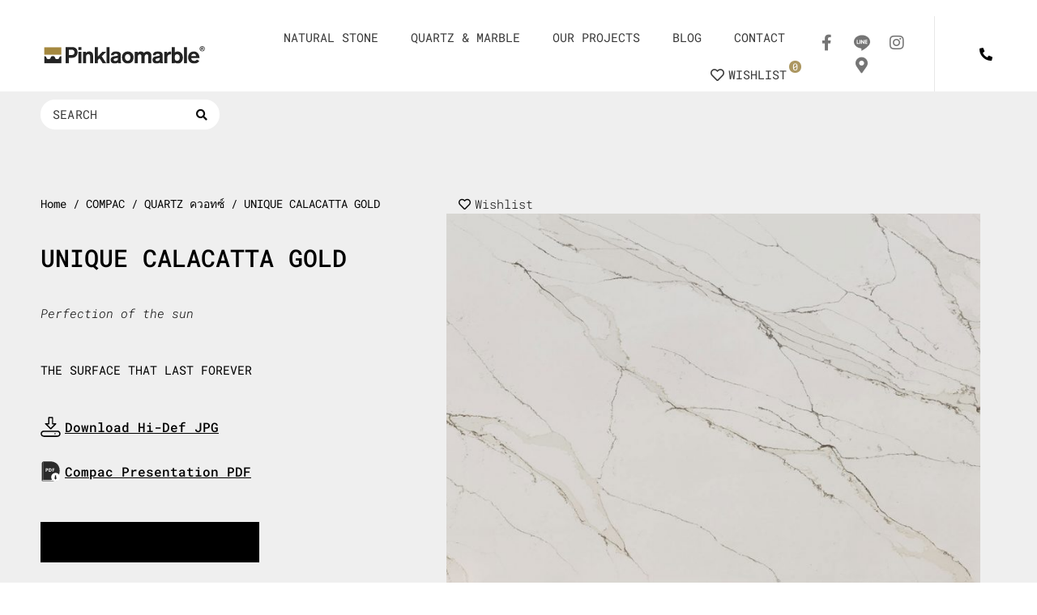

--- FILE ---
content_type: text/css
request_url: https://www.pinklaomarble.co.th/wp-content/plugins/pinklaomarble/css/main.css?v=1769001615&ver=1.3
body_size: 1105
content:
.elementor-widget-container .jet-wishlist .jet-wishlist-item__content .jet-cw-categories,
.quantity_cal .elementor-field-group-quantity_wastage{
	display:none;
}
.jet-view-more__button{
	display: flex !important;
}
.jet-wishlist-products-thumb-wrapper img{
	cursor:pointer;
}
.elementor-field-group-quantity_wastage label {
  display: block !important;
  position: relative;
  padding-left: 35px;
  margin-bottom: 12px;
  cursor: pointer;
  font-size: 22px;
  -webkit-user-select: none;
  -moz-user-select: none;
  -ms-user-select: none;
  user-select: none;
	    font-size: 15px;
}

/* Hide the browser's default checkbox */
.elementor-field-group-quantity_wastage label input {
  position: absolute;
  opacity: 0;
  cursor: pointer;
  height: 0;
  width: 0;
}

/* Create a custom checkbox */
.checkmark {
	position: absolute;
    top: 0;
    left: 0;
    height: 25px;
    width: 25px;
    background-color: #efefef;
    border-radius: 50%;
    border: 1px solid #000;
}

/* On mouse-over, add a grey background color */
.elementor-field-group-quantity_wastage label:hover input ~ .checkmark {
  background-color: #d3d3d3;
}

/* When the checkbox is checked, add a blue background */
.elementor-field-group-quantity_wastage label input:checked ~ .checkmark {
  border: 1px solid #000;
}

/* Create the checkmark/indicator (hidden when not checked) */
.checkmark:after {
  content: "";
  position: absolute;
  display: none;
}

/* Show the checkmark when checked */
.elementor-field-group-quantity_wastage label input:checked ~ .checkmark:after {
  display: block;
}

/* Style the checkmark/indicator */
.elementor-field-group-quantity_wastage label .checkmark:after {
  left: 9px;
  top: 5px;
  width: 5px;
  height: 10px;
  border: solid #000;
  border-width: 0 3px 3px 0;
  -webkit-transform: rotate(45deg);
  -ms-transform: rotate(45deg);
  transform: rotate(45deg);
}

.quantity_cal .elementor-field-type-html,
.quantity_cal .elementor-field-subgroup label,
.quantity_cal .elementor-field-group > label {
    color: #000000 !important;
}
.quantity_cal .estimated_price_title{
	font-size: 17px;
    font-weight: 600;
}
.quantity_cal .total_calc .p_inner,
.quantity_cal .price_txt{
	font-size: 28px;
	font-weight: 600;
}
#form-field-estimate_total,
.quantity_cal #form-field-square_metre{
    font-size: 28px;
    font-weight: 600;
    color: #000 !important;
    padding: 0 10px;
}
.jet-cw-thumbnail img.active{
	border:1px dashed red;
}
.jet-compare-table-body tr:nth-child(4),
.jet-compare-table-body tr:nth-child(5){
	display:none;
}
.jet-compare-table-body tr:nth-child(2) img,
.bimg1,
.bimg2{
	cursor: pointer;
}
.img2 .elementor-widget-container,
.img1 .elementor-widget-container{
	background-size: cover !important;
}
.img2 img,
.img1 img{
	opacity: 0;
}
.elementor-field-group-quantity_wastage .elementor-field-subgroup{ 
	flex-wrap: nowrap; 
}
.submit_cal{
	background: #000;
    width: 100%;
    text-transform: uppercase;
}
.quantity_cal input[type="number"],
.quantity_cal input[type="text"]{
	background: transparent !important;
    border: 0;
    border-bottom: 1px solid #000 !important;
}
[name="form_fields[check_form]"],
.hide_submit [type="submit"]{
	display:none;
}
@media (max-width: 999px){

}


--- FILE ---
content_type: text/css
request_url: https://www.pinklaomarble.co.th/wp-content/uploads/elementor/css/post-261.css?ver=1768962217
body_size: 3640
content:
.elementor-261 .elementor-element.elementor-element-3bcc9aa .elementor-repeater-item-70c1445.jet-parallax-section__layout .jet-parallax-section__image{background-size:auto;}.elementor-bc-flex-widget .elementor-261 .elementor-element.elementor-element-4adc521.elementor-column .elementor-widget-wrap{align-items:center;}.elementor-261 .elementor-element.elementor-element-4adc521.elementor-column.elementor-element[data-element_type="column"] > .elementor-widget-wrap.elementor-element-populated{align-content:center;align-items:center;}.elementor-261 .elementor-element.elementor-element-4adc521.elementor-column > .elementor-widget-wrap{justify-content:flex-start;}.elementor-261 .elementor-element.elementor-element-4adc521 > .elementor-widget-wrap > .elementor-widget:not(.elementor-widget__width-auto):not(.elementor-widget__width-initial):not(:last-child):not(.elementor-absolute){margin-block-end:0px;}.elementor-261 .elementor-element.elementor-element-4adc521 > .elementor-element-populated{margin:0px 0px 0px 0px;--e-column-margin-right:0px;--e-column-margin-left:0px;padding:0px 0px 0px 0px;}.elementor-261 .elementor-element.elementor-element-c2d80cb .elementor-repeater-item-64e734a.jet-parallax-section__layout .jet-parallax-section__image{background-size:auto;}.elementor-bc-flex-widget .elementor-261 .elementor-element.elementor-element-93132c5.elementor-column .elementor-widget-wrap{align-items:center;}.elementor-261 .elementor-element.elementor-element-93132c5.elementor-column.elementor-element[data-element_type="column"] > .elementor-widget-wrap.elementor-element-populated{align-content:center;align-items:center;}.elementor-261 .elementor-element.elementor-element-93132c5.elementor-column > .elementor-widget-wrap{justify-content:flex-start;}.elementor-261 .elementor-element.elementor-element-93132c5 > .elementor-widget-wrap > .elementor-widget:not(.elementor-widget__width-auto):not(.elementor-widget__width-initial):not(:last-child):not(.elementor-absolute){margin-block-end:0px;}.elementor-261 .elementor-element.elementor-element-93132c5 > .elementor-element-populated{padding:0px 0px 0px 3px;}.elementor-widget-theme-site-logo .widget-image-caption{color:var( --e-global-color-text );font-family:var( --e-global-typography-text-font-family ), Sans-serif;font-weight:var( --e-global-typography-text-font-weight );}.elementor-261 .elementor-element.elementor-element-8ba4aa5{text-align:start;}.elementor-261 .elementor-element.elementor-element-8ba4aa5 img{width:204px;}.elementor-bc-flex-widget .elementor-261 .elementor-element.elementor-element-82abdee.elementor-column .elementor-widget-wrap{align-items:center;}.elementor-261 .elementor-element.elementor-element-82abdee.elementor-column.elementor-element[data-element_type="column"] > .elementor-widget-wrap.elementor-element-populated{align-content:center;align-items:center;}.elementor-261 .elementor-element.elementor-element-82abdee.elementor-column > .elementor-widget-wrap{justify-content:flex-end;}.elementor-261 .elementor-element.elementor-element-82abdee > .elementor-widget-wrap > .elementor-widget:not(.elementor-widget__width-auto):not(.elementor-widget__width-initial):not(:last-child):not(.elementor-absolute){margin-block-end:0px;}.elementor-261 .elementor-element.elementor-element-82abdee > .elementor-element-populated{margin:0px 0px 0px 0px;--e-column-margin-right:0px;--e-column-margin-left:0px;padding:0px 0px 0px 0px;}.elementor-widget-nav-menu .elementor-nav-menu .elementor-item{font-family:var( --e-global-typography-primary-font-family ), Sans-serif;font-weight:var( --e-global-typography-primary-font-weight );}.elementor-widget-nav-menu .elementor-nav-menu--main .elementor-item{color:var( --e-global-color-text );fill:var( --e-global-color-text );}.elementor-widget-nav-menu .elementor-nav-menu--main .elementor-item:hover,
					.elementor-widget-nav-menu .elementor-nav-menu--main .elementor-item.elementor-item-active,
					.elementor-widget-nav-menu .elementor-nav-menu--main .elementor-item.highlighted,
					.elementor-widget-nav-menu .elementor-nav-menu--main .elementor-item:focus{color:var( --e-global-color-accent );fill:var( --e-global-color-accent );}.elementor-widget-nav-menu .elementor-nav-menu--main:not(.e--pointer-framed) .elementor-item:before,
					.elementor-widget-nav-menu .elementor-nav-menu--main:not(.e--pointer-framed) .elementor-item:after{background-color:var( --e-global-color-accent );}.elementor-widget-nav-menu .e--pointer-framed .elementor-item:before,
					.elementor-widget-nav-menu .e--pointer-framed .elementor-item:after{border-color:var( --e-global-color-accent );}.elementor-widget-nav-menu{--e-nav-menu-divider-color:var( --e-global-color-text );}.elementor-widget-nav-menu .elementor-nav-menu--dropdown .elementor-item, .elementor-widget-nav-menu .elementor-nav-menu--dropdown  .elementor-sub-item{font-family:var( --e-global-typography-accent-font-family ), Sans-serif;font-weight:var( --e-global-typography-accent-font-weight );}.elementor-261 .elementor-element.elementor-element-2381021{width:auto;max-width:auto;align-self:center;}.elementor-261 .elementor-element.elementor-element-2381021 > .elementor-widget-container{margin:0px 0px 0px 0px;padding:0px 0px 0px 0px;}.elementor-261 .elementor-element.elementor-element-2381021 .elementor-menu-toggle{margin-left:auto;background-color:#FFFFFF;}.elementor-261 .elementor-element.elementor-element-2381021 .elementor-nav-menu .elementor-item{font-family:"Roboto Mono", Sans-serif;font-weight:400;}.elementor-261 .elementor-element.elementor-element-2381021 .elementor-nav-menu--main .elementor-item{color:#393939;fill:#393939;padding-top:16px;padding-bottom:16px;}.elementor-261 .elementor-element.elementor-element-2381021 .elementor-nav-menu--main .elementor-item:hover,
					.elementor-261 .elementor-element.elementor-element-2381021 .elementor-nav-menu--main .elementor-item.elementor-item-active,
					.elementor-261 .elementor-element.elementor-element-2381021 .elementor-nav-menu--main .elementor-item.highlighted,
					.elementor-261 .elementor-element.elementor-element-2381021 .elementor-nav-menu--main .elementor-item:focus{color:#fff;}.elementor-261 .elementor-element.elementor-element-2381021 .elementor-nav-menu--main:not(.e--pointer-framed) .elementor-item:before,
					.elementor-261 .elementor-element.elementor-element-2381021 .elementor-nav-menu--main:not(.e--pointer-framed) .elementor-item:after{background-color:#1B1B1B;}.elementor-261 .elementor-element.elementor-element-2381021 .e--pointer-framed .elementor-item:before,
					.elementor-261 .elementor-element.elementor-element-2381021 .e--pointer-framed .elementor-item:after{border-color:#1B1B1B;}.elementor-261 .elementor-element.elementor-element-2381021 .elementor-nav-menu--main:not(.e--pointer-framed) .elementor-item.elementor-item-active:before,
					.elementor-261 .elementor-element.elementor-element-2381021 .elementor-nav-menu--main:not(.e--pointer-framed) .elementor-item.elementor-item-active:after{background-color:#000000;}.elementor-261 .elementor-element.elementor-element-2381021 .e--pointer-framed .elementor-item.elementor-item-active:before,
					.elementor-261 .elementor-element.elementor-element-2381021 .e--pointer-framed .elementor-item.elementor-item-active:after{border-color:#000000;}.elementor-261 .elementor-element.elementor-element-1778ee0{width:auto;max-width:auto;}.elementor-261 .elementor-element.elementor-element-1778ee0  .jet-wishlist-count-button__link{font-family:"Roboto Mono", Sans-serif;font-size:15px;font-weight:400;}.elementor-261 .elementor-element.elementor-element-1778ee0 .jet-wishlist-count-button__link{color:#393939;background-color:#FFFFFF00;border-style:solid;border-width:0px 0px 0px 0px;border-radius:0px 0px 0px 0px;padding:12px 18px 12px 18px;}.elementor-261 .elementor-element.elementor-element-1778ee0 .jet-wishlist-count-button__link:hover{color:#FFFFFF;background-color:#000000;}.elementor-261 .elementor-element.elementor-element-1778ee0 .jet-wishlist-count-button__wrapper{text-align:right;}.elementor-261 .elementor-element.elementor-element-1778ee0 .jet-wishlist-count-button__icon{font-size:17px;margin:0px 05px 0px 0px;}.elementor-261 .elementor-element.elementor-element-1778ee0 .jet-wishlist-count-button__count{font-size:12px;width:15px;height:15px;color:#FFFFFF;background-color:#AC9761;border-radius:20px 20px 20px 20px;margin:2% 0% 0% 0%;}.elementor-widget-icon-list .elementor-icon-list-item:not(:last-child):after{border-color:var( --e-global-color-text );}.elementor-widget-icon-list .elementor-icon-list-icon i{color:var( --e-global-color-primary );}.elementor-widget-icon-list .elementor-icon-list-icon svg{fill:var( --e-global-color-primary );}.elementor-widget-icon-list .elementor-icon-list-item > .elementor-icon-list-text, .elementor-widget-icon-list .elementor-icon-list-item > a{font-family:var( --e-global-typography-text-font-family ), Sans-serif;font-weight:var( --e-global-typography-text-font-weight );}.elementor-widget-icon-list .elementor-icon-list-text{color:var( --e-global-color-secondary );}.elementor-261 .elementor-element.elementor-element-5c1b550 .elementor-icon-list-icon i{color:#000000;transition:color 0.3s;}.elementor-261 .elementor-element.elementor-element-5c1b550 .elementor-icon-list-icon svg{fill:#000000;transition:fill 0.3s;}.elementor-261 .elementor-element.elementor-element-5c1b550{--e-icon-list-icon-size:14px;--icon-vertical-offset:0px;}.elementor-261 .elementor-element.elementor-element-5c1b550 .elementor-icon-list-icon{padding-inline-end:0px;}.elementor-261 .elementor-element.elementor-element-5c1b550 .elementor-icon-list-item > .elementor-icon-list-text, .elementor-261 .elementor-element.elementor-element-5c1b550 .elementor-icon-list-item > a{font-family:"Roboto Mono", Sans-serif;font-weight:400;}.elementor-261 .elementor-element.elementor-element-5c1b550 .elementor-icon-list-text{color:#3F3F3F;transition:color 0.3s;}.elementor-261 .elementor-element.elementor-element-5c1b550 .elementor-icon-list-item:hover .elementor-icon-list-text{color:#181818;}.elementor-bc-flex-widget .elementor-261 .elementor-element.elementor-element-70d2e48.elementor-column .elementor-widget-wrap{align-items:center;}.elementor-261 .elementor-element.elementor-element-70d2e48.elementor-column.elementor-element[data-element_type="column"] > .elementor-widget-wrap.elementor-element-populated{align-content:center;align-items:center;}.elementor-261 .elementor-element.elementor-element-70d2e48.elementor-column > .elementor-widget-wrap{justify-content:flex-end;}.elementor-261 .elementor-element.elementor-element-70d2e48 > .elementor-widget-wrap > .elementor-widget:not(.elementor-widget__width-auto):not(.elementor-widget__width-initial):not(:last-child):not(.elementor-absolute){margin-block-end:0px;}.elementor-261 .elementor-element.elementor-element-70d2e48{width:15% - 300px;}.elementor-261 .elementor-element.elementor-element-70d2e48 > .elementor-element-populated{transition:background 0.3s, border 0.3s, border-radius 0.3s, box-shadow 0.3s;padding:5px 10px 0px 0px;}.elementor-261 .elementor-element.elementor-element-70d2e48 > .elementor-element-populated > .elementor-background-overlay{transition:background 0.3s, border-radius 0.3s, opacity 0.3s;}.elementor-261 .elementor-element.elementor-element-afcea30 .elementor-repeater-item-4a804fb.elementor-social-icon{background-color:#FFFFFF00;}.elementor-261 .elementor-element.elementor-element-afcea30{--grid-template-columns:repeat(0, auto);width:auto;max-width:auto;--icon-size:20px;--grid-column-gap:10px;--grid-row-gap:0px;}.elementor-261 .elementor-element.elementor-element-afcea30 .elementor-widget-container{text-align:center;}.elementor-261 .elementor-element.elementor-element-afcea30 > .elementor-widget-container{margin:0px 5px 0px 0px;}.elementor-261 .elementor-element.elementor-element-afcea30 .elementor-social-icon{background-color:#FFFFFF;--icon-padding:0.1em;}.elementor-261 .elementor-element.elementor-element-afcea30 .elementor-social-icon i{color:#757575;}.elementor-261 .elementor-element.elementor-element-afcea30 .elementor-social-icon svg{fill:#757575;}.elementor-261 .elementor-element.elementor-element-afcea30 .elementor-social-icon:hover i{color:#2D2D2D;}.elementor-261 .elementor-element.elementor-element-afcea30 .elementor-social-icon:hover svg{fill:#2D2D2D;}.elementor-261 .elementor-element.elementor-element-09d0fb7:not(.elementor-motion-effects-element-type-background) > .elementor-widget-wrap, .elementor-261 .elementor-element.elementor-element-09d0fb7 > .elementor-widget-wrap > .elementor-motion-effects-container > .elementor-motion-effects-layer{background-color:#FFFFFF;}.elementor-bc-flex-widget .elementor-261 .elementor-element.elementor-element-09d0fb7.elementor-column .elementor-widget-wrap{align-items:center;}.elementor-261 .elementor-element.elementor-element-09d0fb7.elementor-column.elementor-element[data-element_type="column"] > .elementor-widget-wrap.elementor-element-populated{align-content:center;align-items:center;}.elementor-261 .elementor-element.elementor-element-09d0fb7.elementor-column > .elementor-widget-wrap{justify-content:center;}.elementor-261 .elementor-element.elementor-element-09d0fb7 > .elementor-widget-wrap > .elementor-widget:not(.elementor-widget__width-auto):not(.elementor-widget__width-initial):not(:last-child):not(.elementor-absolute){margin-block-end:0px;}.elementor-261 .elementor-element.elementor-element-09d0fb7{width:300px;}.elementor-261 .elementor-element.elementor-element-09d0fb7 > .elementor-element-populated{border-style:solid;border-width:0px 0px 0px 1px;border-color:#E7E7E7;transition:background 0.3s, border 0.3s, border-radius 0.3s, box-shadow 0.3s;padding:5px 5px 5px 5px;}.elementor-261 .elementor-element.elementor-element-09d0fb7 > .elementor-element-populated > .elementor-background-overlay{transition:background 0.3s, border-radius 0.3s, opacity 0.3s;}.elementor-widget-jet-button .jet-button__plane-normal{background-color:var( --e-global-color-primary );}.elementor-widget-jet-button .jet-button__plane-hover{background-color:var( --e-global-color-secondary );}.elementor-widget-jet-button  .jet-button__state-normal .jet-button__label{font-family:var( --e-global-typography-primary-font-family ), Sans-serif;font-weight:var( --e-global-typography-primary-font-weight );}.elementor-widget-jet-button  .jet-button__state-hover .jet-button__label{font-family:var( --e-global-typography-primary-font-family ), Sans-serif;font-weight:var( --e-global-typography-primary-font-weight );}.elementor-261 .elementor-element.elementor-element-fc56046 .jet-button__instance{background-color:#02010100;width:209px;height:41px;}.elementor-261 .elementor-element.elementor-element-fc56046 .jet-button__plane-normal{background-color:#EDEDED00;}.elementor-261 .elementor-element.elementor-element-fc56046 .jet-button__plane-hover{background-color:#54595F00;}.elementor-261 .elementor-element.elementor-element-fc56046{width:auto;max-width:auto;}.elementor-261 .elementor-element.elementor-element-fc56046 .jet-button__container{justify-content:flex-start;}.elementor-261 .elementor-element.elementor-element-fc56046 .jet-button__state-normal{padding:0px 50px 0px 50px;}.elementor-261 .elementor-element.elementor-element-fc56046 .jet-button__state-hover{padding:0px 50px 0px 50px;}.elementor-261 .elementor-element.elementor-element-fc56046 .jet-button__state-normal .jet-button__icon{color:#000000;font-size:16px;}.elementor-261 .elementor-element.elementor-element-fc56046 .jet-button__state-hover .jet-button__icon{color:#000000;font-size:15px;}.elementor-261 .elementor-element.elementor-element-fc56046 .jet-button__state-normal .jet-button__label{text-align:left;margin:0px 0px 0px 5px;color:#000000;}.elementor-261 .elementor-element.elementor-element-fc56046 .jet-button__state-hover .jet-button__label{text-align:left;margin:0px 0px 0px 5px;color:#000000;}.elementor-261 .elementor-element.elementor-element-fc56046  .jet-button__state-hover .jet-button__label{font-family:"Roboto Mono", Sans-serif;font-size:15px;font-weight:600;}.elementor-261 .elementor-element.elementor-element-c2d80cb:not(.elementor-motion-effects-element-type-background), .elementor-261 .elementor-element.elementor-element-c2d80cb > .elementor-motion-effects-container > .elementor-motion-effects-layer{background-color:#FFFFFF;}.elementor-261 .elementor-element.elementor-element-c2d80cb{transition:background 0.3s, border 0.3s, border-radius 0.3s, box-shadow 0.3s;padding:0px 0px 0px 50px;}.elementor-261 .elementor-element.elementor-element-c2d80cb > .elementor-background-overlay{transition:background 0.3s, border-radius 0.3s, opacity 0.3s;}.elementor-261 .elementor-element.elementor-element-46b4e39 .elementor-repeater-item-4eadf31.jet-parallax-section__layout .jet-parallax-section__image{background-size:auto;}.elementor-bc-flex-widget .elementor-261 .elementor-element.elementor-element-b5276eb.elementor-column .elementor-widget-wrap{align-items:center;}.elementor-261 .elementor-element.elementor-element-b5276eb.elementor-column.elementor-element[data-element_type="column"] > .elementor-widget-wrap.elementor-element-populated{align-content:center;align-items:center;}.elementor-261 .elementor-element.elementor-element-b5276eb.elementor-column > .elementor-widget-wrap{justify-content:flex-start;}.elementor-widget-jet-ajax-search .jet-search-title-fields__item-label{font-family:var( --e-global-typography-text-font-family ), Sans-serif;font-weight:var( --e-global-typography-text-font-weight );}.elementor-widget-jet-ajax-search .jet-search-title-fields__item-value{font-family:var( --e-global-typography-text-font-family ), Sans-serif;font-weight:var( --e-global-typography-text-font-weight );}.elementor-widget-jet-ajax-search .jet-search-content-fields__item-label{font-family:var( --e-global-typography-text-font-family ), Sans-serif;font-weight:var( --e-global-typography-text-font-weight );}.elementor-widget-jet-ajax-search .jet-search-content-fields__item-value{font-family:var( --e-global-typography-text-font-family ), Sans-serif;font-weight:var( --e-global-typography-text-font-weight );}.elementor-261 .elementor-element.elementor-element-756ccd0 .jet-ajax-search__results-slide{overflow-y:auto;max-height:300px;}.elementor-261 .elementor-element.elementor-element-756ccd0 .jet-ajax-search__source-results-item_icon svg{width:24px;}.elementor-261 .elementor-element.elementor-element-756ccd0 .jet-ajax-search__source-results-item_icon{font-size:24px;}.elementor-261 .elementor-element.elementor-element-756ccd0 .jet-ajax-search__form{background-color:#FFFFFF;padding:0px 0px 0px 0px;border-style:solid;border-width:0px 0px 0px 0px;border-color:#BFBFBF;border-radius:50px 50px 50px 50px;}.elementor-261 .elementor-element.elementor-element-756ccd0 .jet-ajax-search__field{font-family:"Roboto Mono", Sans-serif;font-size:15px;color:#393939;background-color:#02010100;border-width:0px 0px 0px 0px;}.elementor-261 .elementor-element.elementor-element-756ccd0 .jet-ajax-search__field::placeholder{font-family:"Roboto Mono", Sans-serif;font-size:15px;font-weight:400;letter-spacing:0.2px;}.elementor-261 .elementor-element.elementor-element-756ccd0 .jet-ajax-search__submit{color:#0C0C0C;background-color:#FFFFFF00;}.elementor-261 .elementor-element.elementor-element-756ccd0 .jet-ajax-search__results-area{border-radius:10px 10px 10px 10px;}.elementor-261 .elementor-element.elementor-element-756ccd0 .jet-ajax-search__results-header{border-style:solid;border-width:1px 1px 1px 1px;border-color:#EFEFEF;}.elementor-261 .elementor-element.elementor-element-756ccd0 .jet-ajax-search__item-title{color:#000000;font-family:"Roboto Mono", Sans-serif;font-size:13px;font-weight:300;}.elementor-261 .elementor-element.elementor-element-756ccd0 .jet-ajax-search__item-content{color:#000000;font-family:"Roboto Mono", Sans-serif;font-size:13px;font-weight:300;}.elementor-261 .elementor-element.elementor-element-756ccd0 .jet-ajax-search__item-link{text-align:left;}.elementor-261 .elementor-element.elementor-element-756ccd0 .jet-ajax-search__item-thumbnail{width:50px;}.elementor-261 .elementor-element.elementor-element-756ccd0 .jet-ajax-search__message{font-family:"Roboto Mono", Sans-serif;font-size:15px;font-weight:300;}.elementor-261 .elementor-element.elementor-element-756ccd0 .jet-ajax-search__spinner{color:#D6D6D6;}.elementor-bc-flex-widget .elementor-261 .elementor-element.elementor-element-0223418.elementor-column .elementor-widget-wrap{align-items:center;}.elementor-261 .elementor-element.elementor-element-0223418.elementor-column.elementor-element[data-element_type="column"] > .elementor-widget-wrap.elementor-element-populated{align-content:center;align-items:center;}.elementor-261 .elementor-element.elementor-element-0223418.elementor-column > .elementor-widget-wrap{justify-content:flex-start;}.elementor-261 .elementor-element.elementor-element-46b4e39{padding:10px 0px 0px 50px;}.elementor-261 .elementor-element.elementor-element-3bcc9aa{transition:background 0.3s, border 0.3s, border-radius 0.3s, box-shadow 0.3s;margin-top:0px;margin-bottom:-100px;padding:0px 0px 0px 0px;}.elementor-261 .elementor-element.elementor-element-3bcc9aa > .elementor-background-overlay{transition:background 0.3s, border-radius 0.3s, opacity 0.3s;}.elementor-theme-builder-content-area{height:400px;}.elementor-location-header:before, .elementor-location-footer:before{content:"";display:table;clear:both;}@media(max-width:1024px){.elementor-261 .elementor-element.elementor-element-4adc521 > .elementor-widget-wrap > .elementor-widget:not(.elementor-widget__width-auto):not(.elementor-widget__width-initial):not(:last-child):not(.elementor-absolute){margin-block-end:0px;}.elementor-261 .elementor-element.elementor-element-2381021 .elementor-nav-menu--dropdown a{padding-left:100px;padding-right:100px;padding-top:6px;padding-bottom:6px;}.elementor-261 .elementor-element.elementor-element-5c1b550{width:auto;max-width:auto;}.elementor-261 .elementor-element.elementor-element-5c1b550 > .elementor-widget-container{margin:0px 10px 0px 10px;}.elementor-261 .elementor-element.elementor-element-5c1b550 .elementor-icon-list-item > .elementor-icon-list-text, .elementor-261 .elementor-element.elementor-element-5c1b550 .elementor-icon-list-item > a{font-size:16px;}.elementor-261 .elementor-element.elementor-element-70d2e48.elementor-column > .elementor-widget-wrap{justify-content:flex-end;}.elementor-261 .elementor-element.elementor-element-fc56046 .jet-button__instance{width:229px;}.elementor-261 .elementor-element.elementor-element-c2d80cb{padding:0px 20px 10px 50px;}.elementor-261 .elementor-element.elementor-element-3bcc9aa{margin-top:0px;margin-bottom:-100px;padding:0px 0px 0px 0px;}}@media(max-width:767px){.elementor-261 .elementor-element.elementor-element-4adc521{width:100%;}.elementor-261 .elementor-element.elementor-element-4adc521 > .elementor-widget-wrap > .elementor-widget:not(.elementor-widget__width-auto):not(.elementor-widget__width-initial):not(:last-child):not(.elementor-absolute){margin-block-end:0px;}.elementor-261 .elementor-element.elementor-element-4adc521 > .elementor-element-populated{padding:0px 0px 0px 0px;}.elementor-261 .elementor-element.elementor-element-93132c5{width:38%;}.elementor-261 .elementor-element.elementor-element-93132c5 > .elementor-widget-wrap > .elementor-widget:not(.elementor-widget__width-auto):not(.elementor-widget__width-initial):not(:last-child):not(.elementor-absolute){margin-block-end:0px;}.elementor-261 .elementor-element.elementor-element-93132c5 > .elementor-element-populated{padding:0px 5px 5px 10px;}.elementor-261 .elementor-element.elementor-element-8ba4aa5{text-align:start;}.elementor-261 .elementor-element.elementor-element-8ba4aa5 img{width:100%;}.elementor-261 .elementor-element.elementor-element-82abdee{width:62%;}.elementor-261 .elementor-element.elementor-element-82abdee.elementor-column > .elementor-widget-wrap{justify-content:flex-end;}.elementor-261 .elementor-element.elementor-element-82abdee > .elementor-widget-wrap > .elementor-widget:not(.elementor-widget__width-auto):not(.elementor-widget__width-initial):not(:last-child):not(.elementor-absolute){margin-block-end:0px;}.elementor-261 .elementor-element.elementor-element-82abdee > .elementor-element-populated{margin:0px 0px 0px 0px;--e-column-margin-right:0px;--e-column-margin-left:0px;padding:5px 10px 5px 5px;}.elementor-261 .elementor-element.elementor-element-2381021 > .elementor-widget-container{margin:0px 0px 0px 0px;padding:0px 0px 0px 0px;}.elementor-261 .elementor-element.elementor-element-1778ee0 > .elementor-widget-container{margin:0px 0px 0px 0px;}.elementor-261 .elementor-element.elementor-element-1778ee0{align-self:center;}.elementor-261 .elementor-element.elementor-element-1778ee0 .jet-wishlist-count-button__link{padding:7px 10px 7px 4px;margin:0px 0px 0px 0px;}.elementor-261 .elementor-element.elementor-element-5c1b550{width:auto;max-width:auto;--e-icon-list-icon-size:20px;}.elementor-261 .elementor-element.elementor-element-5c1b550 > .elementor-widget-container{margin:0px 0px 0px 0px;}.elementor-261 .elementor-element.elementor-element-5c1b550 .elementor-icon-list-item > .elementor-icon-list-text, .elementor-261 .elementor-element.elementor-element-5c1b550 .elementor-icon-list-item > a{font-size:16px;letter-spacing:0.8px;}.elementor-261 .elementor-element.elementor-element-70d2e48.elementor-column > .elementor-widget-wrap{justify-content:center;}.elementor-261 .elementor-element.elementor-element-70d2e48 > .elementor-widget-wrap > .elementor-widget:not(.elementor-widget__width-auto):not(.elementor-widget__width-initial):not(:last-child):not(.elementor-absolute){margin-block-end:0px;}.elementor-261 .elementor-element.elementor-element-70d2e48 > .elementor-element-populated{padding:0px 0px 0px 0px;}.elementor-261 .elementor-element.elementor-element-afcea30 .elementor-widget-container{text-align:center;}.elementor-261 .elementor-element.elementor-element-afcea30{--icon-size:17px;}.elementor-261 .elementor-element.elementor-element-c2d80cb{margin-top:0px;margin-bottom:0px;padding:0px 0px 0px 0px;}.elementor-261 .elementor-element.elementor-element-b5276eb{width:100%;}.elementor-261 .elementor-element.elementor-element-46b4e39{padding:10px 0px 0px 0px;}.elementor-261 .elementor-element.elementor-element-3bcc9aa{margin-top:0px;margin-bottom:0px;padding:0px 0px 0px 0px;}}@media(min-width:768px){.elementor-261 .elementor-element.elementor-element-93132c5{width:16.515%;}.elementor-261 .elementor-element.elementor-element-82abdee{width:59.818%;}.elementor-261 .elementor-element.elementor-element-70d2e48{width:13.361%;}.elementor-261 .elementor-element.elementor-element-09d0fb7{width:10.243%;}.elementor-261 .elementor-element.elementor-element-b5276eb{width:18%;}.elementor-261 .elementor-element.elementor-element-0223418{width:82%;}}@media(max-width:1024px) and (min-width:768px){.elementor-261 .elementor-element.elementor-element-4adc521{width:100%;}.elementor-261 .elementor-element.elementor-element-93132c5{width:30%;}.elementor-261 .elementor-element.elementor-element-82abdee{width:70%;}.elementor-261 .elementor-element.elementor-element-70d2e48{width:100%;}.elementor-261 .elementor-element.elementor-element-09d0fb7{width:100%;}.elementor-261 .elementor-element.elementor-element-b5276eb{width:30%;}}@media(min-width:1920px){.elementor-261 .elementor-element.elementor-element-8ba4aa5{text-align:start;}.elementor-261 .elementor-element.elementor-element-8ba4aa5 img{width:243px;}.elementor-261 .elementor-element.elementor-element-82abdee{width:52%;}.elementor-261 .elementor-element.elementor-element-2381021 .elementor-nav-menu--main .elementor-item{padding-left:34px;padding-right:34px;}.elementor-261 .elementor-element.elementor-element-2381021{--e-nav-menu-horizontal-menu-item-margin:calc( 0px / 2 );}.elementor-261 .elementor-element.elementor-element-2381021 .elementor-nav-menu--main:not(.elementor-nav-menu--layout-horizontal) .elementor-nav-menu > li:not(:last-child){margin-bottom:0px;}.elementor-261 .elementor-element.elementor-element-70d2e48 > .elementor-element-populated{padding:5px 20px 0px 0px;}.elementor-261 .elementor-element.elementor-element-09d0fb7{width:10%;}}

--- FILE ---
content_type: text/css
request_url: https://www.pinklaomarble.co.th/wp-content/uploads/elementor/css/post-671.css?ver=1768961985
body_size: 1010
content:
.elementor-671 .elementor-element.elementor-element-fa363dc > .elementor-container > .elementor-column > .elementor-widget-wrap{align-content:center;align-items:center;}.elementor-671 .elementor-element.elementor-element-fa363dc .elementor-repeater-item-6a94645.jet-parallax-section__layout .jet-parallax-section__image{background-size:auto;}.elementor-bc-flex-widget .elementor-671 .elementor-element.elementor-element-51aecc4.elementor-column .elementor-widget-wrap{align-items:center;}.elementor-671 .elementor-element.elementor-element-51aecc4.elementor-column.elementor-element[data-element_type="column"] > .elementor-widget-wrap.elementor-element-populated{align-content:center;align-items:center;}.elementor-671 .elementor-element.elementor-element-51aecc4 > .elementor-widget-wrap > .elementor-widget:not(.elementor-widget__width-auto):not(.elementor-widget__width-initial):not(:last-child):not(.elementor-absolute){margin-block-end:10px;}.elementor-671 .elementor-element.elementor-element-51aecc4 > .elementor-element-populated{margin:0px 0px 0px 0px;--e-column-margin-right:0px;--e-column-margin-left:0px;padding:0px 0px 0px 0px;}.elementor-widget-heading .elementor-heading-title{font-family:var( --e-global-typography-primary-font-family ), Sans-serif;font-weight:var( --e-global-typography-primary-font-weight );color:var( --e-global-color-primary );}.elementor-671 .elementor-element.elementor-element-44301c3 > .elementor-widget-container{margin:0px 0px 0px 0px;padding:0px 0px 0px 0px;}.elementor-671 .elementor-element.elementor-element-44301c3 .elementor-heading-title{font-family:"Roboto Mono", Sans-serif;font-size:14px;font-weight:300;color:#FFFFFF;}.elementor-bc-flex-widget .elementor-671 .elementor-element.elementor-element-b9b2271.elementor-column .elementor-widget-wrap{align-items:center;}.elementor-671 .elementor-element.elementor-element-b9b2271.elementor-column.elementor-element[data-element_type="column"] > .elementor-widget-wrap.elementor-element-populated{align-content:center;align-items:center;}.elementor-671 .elementor-element.elementor-element-b9b2271.elementor-column > .elementor-widget-wrap{justify-content:flex-end;}.elementor-671 .elementor-element.elementor-element-b9b2271 > .elementor-widget-wrap > .elementor-widget:not(.elementor-widget__width-auto):not(.elementor-widget__width-initial):not(:last-child):not(.elementor-absolute){margin-block-end:10px;}.elementor-671 .elementor-element.elementor-element-cc78e96 .elementor-repeater-item-0cbf2d7.elementor-social-icon{background-color:#02010100;}.elementor-671 .elementor-element.elementor-element-cc78e96 .elementor-repeater-item-0cbf2d7.elementor-social-icon i{color:#FFFFFF;}.elementor-671 .elementor-element.elementor-element-cc78e96 .elementor-repeater-item-0cbf2d7.elementor-social-icon svg{fill:#FFFFFF;}.elementor-671 .elementor-element.elementor-element-cc78e96 .elementor-repeater-item-e71d326.elementor-social-icon{background-color:#02010100;}.elementor-671 .elementor-element.elementor-element-cc78e96 .elementor-repeater-item-e71d326.elementor-social-icon i{color:#FFFFFF;}.elementor-671 .elementor-element.elementor-element-cc78e96 .elementor-repeater-item-e71d326.elementor-social-icon svg{fill:#FFFFFF;}.elementor-671 .elementor-element.elementor-element-cc78e96 .elementor-repeater-item-bf26f70.elementor-social-icon{background-color:#02010100;}.elementor-671 .elementor-element.elementor-element-cc78e96 .elementor-repeater-item-bf26f70.elementor-social-icon i{color:#FFFFFF;}.elementor-671 .elementor-element.elementor-element-cc78e96 .elementor-repeater-item-bf26f70.elementor-social-icon svg{fill:#FFFFFF;}.elementor-671 .elementor-element.elementor-element-cc78e96 .elementor-repeater-item-87586d1.elementor-social-icon{background-color:#02010100;}.elementor-671 .elementor-element.elementor-element-cc78e96 .elementor-repeater-item-87586d1.elementor-social-icon i{color:#FFFFFF;}.elementor-671 .elementor-element.elementor-element-cc78e96 .elementor-repeater-item-87586d1.elementor-social-icon svg{fill:#FFFFFF;}.elementor-671 .elementor-element.elementor-element-cc78e96{--grid-template-columns:repeat(0, auto);--icon-size:18px;--grid-column-gap:0px;--grid-row-gap:6px;}.elementor-671 .elementor-element.elementor-element-cc78e96 .elementor-widget-container{text-align:right;}.elementor-671 .elementor-element.elementor-element-cc78e96 > .elementor-widget-container{margin:5px 0px 5px 0px;}.elementor-671 .elementor-element.elementor-element-cc78e96 .elementor-social-icon i{color:#FFFFFF;}.elementor-671 .elementor-element.elementor-element-cc78e96 .elementor-social-icon svg{fill:#FFFFFF;}.elementor-671 .elementor-element.elementor-element-fa363dc:not(.elementor-motion-effects-element-type-background), .elementor-671 .elementor-element.elementor-element-fa363dc > .elementor-motion-effects-container > .elementor-motion-effects-layer{background-color:#2C2C2C;}.elementor-671 .elementor-element.elementor-element-fa363dc{transition:background 0.3s, border 0.3s, border-radius 0.3s, box-shadow 0.3s;padding:0px 20px 0px 20px;}.elementor-671 .elementor-element.elementor-element-fa363dc > .elementor-background-overlay{transition:background 0.3s, border-radius 0.3s, opacity 0.3s;}.elementor-theme-builder-content-area{height:400px;}.elementor-location-header:before, .elementor-location-footer:before{content:"";display:table;clear:both;}@media(max-width:767px){.elementor-671 .elementor-element.elementor-element-44301c3{text-align:center;}.elementor-671 .elementor-element.elementor-element-cc78e96 .elementor-widget-container{text-align:center;}.elementor-671 .elementor-element.elementor-element-cc78e96 > .elementor-widget-container{margin:0px 0px 0px 0px;}.elementor-671 .elementor-element.elementor-element-fa363dc{margin-top:0px;margin-bottom:0px;padding:10px 10px 10px 10px;}}

--- FILE ---
content_type: text/css
request_url: https://www.pinklaomarble.co.th/wp-content/uploads/elementor/css/post-1311.css?ver=1768964109
body_size: 3773
content:
.elementor-1311 .elementor-element.elementor-element-3924a48 .elementor-repeater-item-994726a.jet-parallax-section__layout .jet-parallax-section__image{background-size:auto;}.elementor-1311 .elementor-element.elementor-element-5781277 > .elementor-widget-container{margin:0px 0px 0px 0px;padding:0px 0px 0px 0px;}.elementor-1311 .elementor-element.elementor-element-5781277 .woocommerce-breadcrumb{color:#000000;font-family:"Roboto Mono", Sans-serif;}.elementor-1311 .elementor-element.elementor-element-5781277 .woocommerce-breadcrumb > a{color:#000000;}.elementor-widget-woocommerce-product-title .elementor-heading-title{font-family:var( --e-global-typography-primary-font-family ), Sans-serif;font-weight:var( --e-global-typography-primary-font-weight );color:var( --e-global-color-primary );}.elementor-1311 .elementor-element.elementor-element-7c97a62 .elementor-heading-title{font-family:"Roboto Mono", Sans-serif;font-size:30px;font-weight:500;color:#000000;}.woocommerce .elementor-1311 .elementor-element.elementor-element-b342d51 .woocommerce-product-details__short-description{color:#000000;font-family:"Roboto Mono", Sans-serif;font-weight:300;font-style:italic;}.elementor-widget-text-editor{font-family:var( --e-global-typography-text-font-family ), Sans-serif;font-weight:var( --e-global-typography-text-font-weight );color:var( --e-global-color-text );}.elementor-widget-text-editor.elementor-drop-cap-view-stacked .elementor-drop-cap{background-color:var( --e-global-color-primary );}.elementor-widget-text-editor.elementor-drop-cap-view-framed .elementor-drop-cap, .elementor-widget-text-editor.elementor-drop-cap-view-default .elementor-drop-cap{color:var( --e-global-color-primary );border-color:var( --e-global-color-primary );}.elementor-1311 .elementor-element.elementor-element-437bff0{font-family:"Roboto Mono", Sans-serif;font-weight:400;color:#000000;}.elementor-1311 .elementor-element.elementor-element-fee9207 > .elementor-container > .elementor-column > .elementor-widget-wrap{align-content:flex-start;align-items:flex-start;}.elementor-1311 .elementor-element.elementor-element-fee9207 .elementor-repeater-item-ebd4675.jet-parallax-section__layout .jet-parallax-section__image{background-size:auto;}.elementor-bc-flex-widget .elementor-1311 .elementor-element.elementor-element-22b2390.elementor-column .elementor-widget-wrap{align-items:flex-start;}.elementor-1311 .elementor-element.elementor-element-22b2390.elementor-column.elementor-element[data-element_type="column"] > .elementor-widget-wrap.elementor-element-populated{align-content:flex-start;align-items:flex-start;}.elementor-1311 .elementor-element.elementor-element-22b2390.elementor-column > .elementor-widget-wrap{justify-content:flex-start;}.elementor-1311 .elementor-element.elementor-element-22b2390 > .elementor-widget-wrap > .elementor-widget:not(.elementor-widget__width-auto):not(.elementor-widget__width-initial):not(:last-child):not(.elementor-absolute){margin-block-end:20px;}.elementor-widget-jet-button .jet-button__plane-normal{background-color:var( --e-global-color-primary );}.elementor-widget-jet-button .jet-button__plane-hover{background-color:var( --e-global-color-secondary );}.elementor-widget-jet-button  .jet-button__state-normal .jet-button__label{font-family:var( --e-global-typography-primary-font-family ), Sans-serif;font-weight:var( --e-global-typography-primary-font-weight );}.elementor-widget-jet-button  .jet-button__state-hover .jet-button__label{font-family:var( --e-global-typography-primary-font-family ), Sans-serif;font-weight:var( --e-global-typography-primary-font-weight );}.elementor-1311 .elementor-element.elementor-element-5f8293c .jet-button__plane-normal{background-color:#FFFFFF00;border-radius:0px 0px 0px 0px;}.elementor-1311 .elementor-element.elementor-element-5f8293c .jet-button__plane-hover{background-color:#FFFFFF00;border-radius:0px 0px 0px 0px;}.elementor-1311 .elementor-element.elementor-element-5f8293c .jet-button__state-normal{justify-content:flex-start;padding:0px 0px 0px 0px;}.elementor-1311 .elementor-element.elementor-element-5f8293c .jet-button__state-hover{justify-content:flex-start;padding:0px 0px 0px 0px;}.elementor-1311 .elementor-element.elementor-element-5f8293c .jet-button__instance--icon-top .jet-button__state-normal{align-items:flex-start;justify-content:center;}.elementor-1311 .elementor-element.elementor-element-5f8293c .jet-button__instance--icon-top .jet-button__state-hover{align-items:flex-start;justify-content:center;}.elementor-1311 .elementor-element.elementor-element-5f8293c .jet-button__instance--icon-bottom .jet-button__state-normal{align-items:flex-start;justify-content:center;}.elementor-1311 .elementor-element.elementor-element-5f8293c .jet-button__instance--icon-bottom .jet-button__state-hover{align-items:flex-start;justify-content:center;}.elementor-1311 .elementor-element.elementor-element-5f8293c .jet-button__container{justify-content:flex-start;}.elementor-1311 .elementor-element.elementor-element-5f8293c .jet-button__state-normal .jet-button__icon{color:#000000;margin:0px 5px 0px 0px;}.elementor-1311 .elementor-element.elementor-element-5f8293c .jet-button__state-hover .jet-button__icon{color:#000000;margin:0px 5px 0px 0px;}.elementor-1311 .elementor-element.elementor-element-5f8293c .jet-button__state-normal .jet-button__label{text-align:left;margin:0px 0px 0px 0px;color:#000000;}.elementor-1311 .elementor-element.elementor-element-5f8293c .jet-button__state-hover .jet-button__label{text-align:left;margin:0px 0px 0px 0px;color:#000000;}.elementor-1311 .elementor-element.elementor-element-5f8293c  .jet-button__state-normal .jet-button__label{font-family:"Roboto Mono", Sans-serif;font-size:16px;font-weight:500;text-decoration:underline;}.elementor-1311 .elementor-element.elementor-element-5f8293c  .jet-button__state-hover .jet-button__label{font-family:"Roboto Mono", Sans-serif;font-size:16px;font-weight:600;}.elementor-1311 .elementor-element.elementor-element-fee9207{margin-top:0px;margin-bottom:0px;padding:0px 0px 0px 0px;}.elementor-1311 .elementor-element.elementor-element-f87abdb > .elementor-container > .elementor-column > .elementor-widget-wrap{align-content:flex-start;align-items:flex-start;}.elementor-1311 .elementor-element.elementor-element-f87abdb .elementor-repeater-item-ebd4675.jet-parallax-section__layout .jet-parallax-section__image{background-size:auto;}.elementor-bc-flex-widget .elementor-1311 .elementor-element.elementor-element-0e83cc7.elementor-column .elementor-widget-wrap{align-items:flex-start;}.elementor-1311 .elementor-element.elementor-element-0e83cc7.elementor-column.elementor-element[data-element_type="column"] > .elementor-widget-wrap.elementor-element-populated{align-content:flex-start;align-items:flex-start;}.elementor-1311 .elementor-element.elementor-element-0e83cc7.elementor-column > .elementor-widget-wrap{justify-content:flex-start;}.elementor-1311 .elementor-element.elementor-element-0e83cc7 > .elementor-widget-wrap > .elementor-widget:not(.elementor-widget__width-auto):not(.elementor-widget__width-initial):not(:last-child):not(.elementor-absolute){margin-block-end:20px;}.elementor-1311 .elementor-element.elementor-element-285442d .jet-button__plane-normal{background-color:#FFFFFF00;border-radius:0px 0px 0px 0px;}.elementor-1311 .elementor-element.elementor-element-285442d .jet-button__plane-hover{background-color:#FFFFFF00;border-radius:0px 0px 0px 0px;}.elementor-1311 .elementor-element.elementor-element-285442d .jet-button__state-normal{justify-content:flex-start;padding:0px 0px 0px 0px;}.elementor-1311 .elementor-element.elementor-element-285442d .jet-button__state-hover{justify-content:flex-start;padding:0px 0px 0px 0px;}.elementor-1311 .elementor-element.elementor-element-285442d .jet-button__instance--icon-top .jet-button__state-normal{align-items:flex-start;justify-content:center;}.elementor-1311 .elementor-element.elementor-element-285442d .jet-button__instance--icon-top .jet-button__state-hover{align-items:flex-start;justify-content:center;}.elementor-1311 .elementor-element.elementor-element-285442d .jet-button__instance--icon-bottom .jet-button__state-normal{align-items:flex-start;justify-content:center;}.elementor-1311 .elementor-element.elementor-element-285442d .jet-button__instance--icon-bottom .jet-button__state-hover{align-items:flex-start;justify-content:center;}.elementor-1311 .elementor-element.elementor-element-285442d .jet-button__container{justify-content:flex-start;}.elementor-1311 .elementor-element.elementor-element-285442d .jet-button__state-normal .jet-button__icon{color:#000000;margin:0px 5px 0px 0px;}.elementor-1311 .elementor-element.elementor-element-285442d .jet-button__state-hover .jet-button__icon{color:#000000;margin:0px 5px 0px 0px;}.elementor-1311 .elementor-element.elementor-element-285442d .jet-button__state-normal .jet-button__label{text-align:left;margin:0px 0px 0px 0px;color:#000000;}.elementor-1311 .elementor-element.elementor-element-285442d .jet-button__state-hover .jet-button__label{text-align:left;margin:0px 0px 0px 0px;color:#000000;}.elementor-1311 .elementor-element.elementor-element-285442d  .jet-button__state-normal .jet-button__label{font-family:"Roboto Mono", Sans-serif;font-size:16px;font-weight:500;text-decoration:underline;}.elementor-1311 .elementor-element.elementor-element-285442d  .jet-button__state-hover .jet-button__label{font-family:"Roboto Mono", Sans-serif;font-size:16px;font-weight:600;}.elementor-1311 .elementor-element.elementor-element-f87abdb{margin-top:30px;margin-bottom:50px;padding:0px 0px 0px 0px;}.elementor-1311 .elementor-element.elementor-element-23db3d7 > .elementor-container > .elementor-column > .elementor-widget-wrap{align-content:flex-start;align-items:flex-start;}.elementor-1311 .elementor-element.elementor-element-23db3d7 .elementor-repeater-item-ebd4675.jet-parallax-section__layout .jet-parallax-section__image{background-size:auto;}.elementor-bc-flex-widget .elementor-1311 .elementor-element.elementor-element-cffcf99.elementor-column .elementor-widget-wrap{align-items:flex-start;}.elementor-1311 .elementor-element.elementor-element-cffcf99.elementor-column.elementor-element[data-element_type="column"] > .elementor-widget-wrap.elementor-element-populated{align-content:flex-start;align-items:flex-start;}.elementor-1311 .elementor-element.elementor-element-cffcf99.elementor-column > .elementor-widget-wrap{justify-content:flex-start;}.elementor-1311 .elementor-element.elementor-element-cffcf99 > .elementor-widget-wrap > .elementor-widget:not(.elementor-widget__width-auto):not(.elementor-widget__width-initial):not(:last-child):not(.elementor-absolute){margin-block-end:20px;}.elementor-1311 .elementor-element.elementor-element-549cefe  .jet-wishlist-button__link,.elementor-1311 .elementor-element.elementor-element-549cefe .jet-wishlist-button__state-normal .jet-wishlist-button__label,.elementor-1311 .elementor-element.elementor-element-549cefe .jet-wishlist-button__state-added .jet-wishlist-button__label{font-family:"Roboto Mono", Sans-serif;font-weight:600;}.elementor-1311 .elementor-element.elementor-element-549cefe .jet-wishlist-button__link .jet-wishlist-button__plane-normal{background-color:#000000;}.elementor-1311 .elementor-element.elementor-element-549cefe .jet-wishlist-button__link:hover .jet-wishlist-button__plane-normal{background-color:#000000;}.elementor-1311 .elementor-element.elementor-element-549cefe .added-to-wishlist .jet-wishlist-button__plane-added{background-color:#000000;}.elementor-1311 .elementor-element.elementor-element-549cefe .jet-wishlist-button__link{padding:13px 55px 13px 55px;}.elementor-1311 .elementor-element.elementor-element-549cefe .jet-wishlist-button__container{justify-content:flex-start;}.elementor-1311 .elementor-element.elementor-element-23db3d7{margin-top:0px;margin-bottom:30px;padding:0px 0px 0px 0px;}.elementor-1311 .elementor-element.elementor-element-7664f72 > .elementor-widget-container{margin:0px 0px 0px 0px;padding:0px 0px 0px 0px;}.elementor-1311 .elementor-element.elementor-element-7664f72{font-family:"Roboto Mono", Sans-serif;font-weight:400;font-style:italic;color:#272727;}.elementor-1311 .elementor-element.elementor-element-191bca0 > .elementor-element-populated{padding:0px 20px 0px 20px;}.elementor-1311 .elementor-element.elementor-element-f9af96d > .elementor-container > .elementor-column > .elementor-widget-wrap{align-content:flex-start;align-items:flex-start;}.elementor-1311 .elementor-element.elementor-element-f9af96d .elementor-repeater-item-ebd4675.jet-parallax-section__layout .jet-parallax-section__image{background-size:auto;}.elementor-1311 .elementor-element.elementor-element-7962ba0{width:auto;max-width:auto;}.elementor-1311 .elementor-element.elementor-element-7962ba0 > .elementor-widget-container{margin:0px 0px 0px 10px;}.elementor-1311 .elementor-element.elementor-element-7962ba0  .jet-wishlist-button__link,.elementor-1311 .elementor-element.elementor-element-7962ba0 .jet-wishlist-button__state-normal .jet-wishlist-button__label,.elementor-1311 .elementor-element.elementor-element-7962ba0 .jet-wishlist-button__state-added .jet-wishlist-button__label{font-family:"Roboto Mono", Sans-serif;font-weight:300;}.elementor-1311 .elementor-element.elementor-element-7962ba0 .jet-wishlist-button__state-normal .jet-wishlist-button__label{color:#000000;}.elementor-1311 .elementor-element.elementor-element-7962ba0 .jet-wishlist-button__state-normal .jet-wishlist-button__icon{color:#000000;}.elementor-1311 .elementor-element.elementor-element-7962ba0 .jet-wishlist-button__link .jet-wishlist-button__plane-normal{background-color:#6EC1E400;}.elementor-1311 .elementor-element.elementor-element-7962ba0 .jet-wishlist-button__link:hover .jet-wishlist-button__state-normal .jet-wishlist-button__label{color:#000000;}.elementor-1311 .elementor-element.elementor-element-7962ba0 .jet-wishlist-button__link:hover .jet-wishlist-button__state-normal .jet-wishlist-button__icon{color:#000000;}.elementor-1311 .elementor-element.elementor-element-7962ba0 .jet-wishlist-button__link:hover .jet-wishlist-button__plane-normal{background-color:#FFFFFF00;}.elementor-1311 .elementor-element.elementor-element-7962ba0 .added-to-wishlist.jet-wishlist-button__link{color:#000000;}.elementor-1311 .elementor-element.elementor-element-7962ba0 .added-to-wishlist.jet-wishlist-button__link .jet-wishlist-button__state-added .jet-wishlist-button__label{color:#000000;}.elementor-1311 .elementor-element.elementor-element-7962ba0 .added-to-wishlist .jet-wishlist-button__state-added .jet-wishlist-button__icon{color:#000000;}.elementor-1311 .elementor-element.elementor-element-7962ba0 .added-to-wishlist .jet-wishlist-button__plane-added{background-color:#61CE7000;}.elementor-1311 .elementor-element.elementor-element-7962ba0 .jet-wishlist-button__link{padding:0px 0px 0px 0px;}.elementor-1311 .elementor-element.elementor-element-7962ba0 .jet-wishlist-button__container{justify-content:center;}.elementor-1311 .elementor-element.elementor-element-88d7029.elementor-column > .elementor-widget-wrap{justify-content:flex-end;}.elementor-1311 .elementor-element.elementor-element-d73560d{width:auto;max-width:auto;}.elementor-1311 .elementor-element.elementor-element-d73560d > .elementor-widget-container{margin:0px 0px 0px 10px;}.elementor-1311 .elementor-element.elementor-element-d73560d .jet-compare-button__link,.elementor-1311 .elementor-element.elementor-element-d73560d .jet-compare-button__state-normal .jet-compare-button__label,.elementor-1311 .elementor-element.elementor-element-d73560d .jet-compare-button__state-added .jet-compare-button__label{font-family:"Roboto Mono", Sans-serif;font-weight:400;}.elementor-1311 .elementor-element.elementor-element-d73560d .jet-compare-button__state-normal .jet-compare-button__label{color:#000000;}.elementor-1311 .elementor-element.elementor-element-d73560d .jet-compare-button__state-normal .jet-compare-button__icon{color:#000000;font-size:12px;}.elementor-1311 .elementor-element.elementor-element-d73560d .jet-compare-button__link .jet-compare-button__plane-normal{background-color:#FFFFFF00;}.elementor-1311 .elementor-element.elementor-element-d73560d .jet-compare-button__link:hover .jet-compare-button__plane-normal{background-color:#FFFFFF00;}.elementor-1311 .elementor-element.elementor-element-d73560d .added-to-compare .jet-compare-button__plane-added{background-color:#61CE7000;}.elementor-1311 .elementor-element.elementor-element-d73560d .jet-compare-button__link{padding:0px 0px 0px 0px;}.elementor-1311 .elementor-element.elementor-element-d73560d .jet-compare-button__container{justify-content:flex-end;}.elementor-1311 .elementor-element.elementor-element-2182c03 > .elementor-container > .elementor-column > .elementor-widget-wrap{align-content:flex-start;align-items:flex-start;}.elementor-1311 .elementor-element.elementor-element-2182c03 .elementor-repeater-item-ebd4675.jet-parallax-section__layout .jet-parallax-section__image{background-size:auto;}.elementor-widget-image .widget-image-caption{color:var( --e-global-color-text );font-family:var( --e-global-typography-text-font-family ), Sans-serif;font-weight:var( --e-global-typography-text-font-weight );}.elementor-1311 .elementor-element.elementor-element-b93d46b{text-align:center;}.elementor-1311 .elementor-element.elementor-element-b93d46b img{height:460px;object-fit:cover;object-position:center center;}.elementor-1311 .elementor-element.elementor-element-2182c03 > .elementor-container{min-height:500px;}.elementor-1311 .elementor-element.elementor-element-3924a48:not(.elementor-motion-effects-element-type-background), .elementor-1311 .elementor-element.elementor-element-3924a48 > .elementor-motion-effects-container > .elementor-motion-effects-layer{background-color:#EFEFEF;}.elementor-1311 .elementor-element.elementor-element-3924a48{transition:background 0.3s, border 0.3s, border-radius 0.3s, box-shadow 0.3s;padding:200px 50px 50px 50px;}.elementor-1311 .elementor-element.elementor-element-3924a48 > .elementor-background-overlay{transition:background 0.3s, border-radius 0.3s, opacity 0.3s;}.elementor-1311 .elementor-element.elementor-element-fac6aa0 .elementor-repeater-item-ccd1bc7.jet-parallax-section__layout .jet-parallax-section__image{background-size:auto;}.elementor-1311 .elementor-element.elementor-element-a287dcd:not(.elementor-motion-effects-element-type-background) > .elementor-widget-wrap, .elementor-1311 .elementor-element.elementor-element-a287dcd > .elementor-widget-wrap > .elementor-motion-effects-container > .elementor-motion-effects-layer{background-color:#EFEFEF;}.elementor-1311 .elementor-element.elementor-element-a287dcd > .elementor-element-populated{transition:background 0.3s, border 0.3s, border-radius 0.3s, box-shadow 0.3s;padding:30px 30px 30px 30px;}.elementor-1311 .elementor-element.elementor-element-a287dcd > .elementor-element-populated > .elementor-background-overlay{transition:background 0.3s, border-radius 0.3s, opacity 0.3s;}.elementor-widget-heading .elementor-heading-title{font-family:var( --e-global-typography-primary-font-family ), Sans-serif;font-weight:var( --e-global-typography-primary-font-weight );color:var( --e-global-color-primary );}.elementor-1311 .elementor-element.elementor-element-b6e4f9f .elementor-heading-title{font-family:"Roboto Mono", Sans-serif;font-size:18px;font-weight:500;color:#000000;}.elementor-1311 .elementor-element.elementor-element-fac6aa0:not(.elementor-motion-effects-element-type-background), .elementor-1311 .elementor-element.elementor-element-fac6aa0 > .elementor-motion-effects-container > .elementor-motion-effects-layer{background-color:#FFFFFF;}.elementor-1311 .elementor-element.elementor-element-fac6aa0{transition:background 0.3s, border 0.3s, border-radius 0.3s, box-shadow 0.3s;padding:40px 50px 40px 50px;}.elementor-1311 .elementor-element.elementor-element-fac6aa0 > .elementor-background-overlay{transition:background 0.3s, border-radius 0.3s, opacity 0.3s;}.elementor-1311 .elementor-element.elementor-element-95655a1 .elementor-repeater-item-c7dab3e.jet-parallax-section__layout .jet-parallax-section__image{background-size:auto;}.elementor-1311 .elementor-element.elementor-element-2f92a74 .elementor-repeater-item-a8a7ba2.jet-parallax-section__layout .jet-parallax-section__image{background-size:auto;}.elementor-bc-flex-widget .elementor-1311 .elementor-element.elementor-element-eece32e.elementor-column .elementor-widget-wrap{align-items:center;}.elementor-1311 .elementor-element.elementor-element-eece32e.elementor-column.elementor-element[data-element_type="column"] > .elementor-widget-wrap.elementor-element-populated{align-content:center;align-items:center;}.elementor-1311 .elementor-element.elementor-element-eece32e.elementor-column > .elementor-widget-wrap{justify-content:center;}.elementor-1311 .elementor-element.elementor-element-eece32e > .elementor-widget-wrap > .elementor-widget:not(.elementor-widget__width-auto):not(.elementor-widget__width-initial):not(:last-child):not(.elementor-absolute){margin-block-end:50px;}.elementor-1311 .elementor-element.elementor-element-88dc889{text-align:center;}.elementor-1311 .elementor-element.elementor-element-88dc889 .elementor-heading-title{font-family:"Roboto Mono", Sans-serif;font-size:18px;font-weight:500;color:#000000;}.elementor-1311 .elementor-element.elementor-element-2f92a74:not(.elementor-motion-effects-element-type-background), .elementor-1311 .elementor-element.elementor-element-2f92a74 > .elementor-motion-effects-container > .elementor-motion-effects-layer{background-color:#EFEFEF;}.elementor-1311 .elementor-element.elementor-element-2f92a74{transition:background 0.3s, border 0.3s, border-radius 0.3s, box-shadow 0.3s;padding:100px 50px 100px 50px;}.elementor-1311 .elementor-element.elementor-element-2f92a74 > .elementor-background-overlay{transition:background 0.3s, border-radius 0.3s, opacity 0.3s;}.elementor-1311 .elementor-element.elementor-element-e7b5ba6 > .elementor-container > .elementor-column > .elementor-widget-wrap{align-content:center;align-items:center;}.elementor-1311 .elementor-element.elementor-element-e7b5ba6 .elementor-repeater-item-a8a7ba2.jet-parallax-section__layout .jet-parallax-section__image{background-size:auto;}.elementor-bc-flex-widget .elementor-1311 .elementor-element.elementor-element-e601314.elementor-column .elementor-widget-wrap{align-items:center;}.elementor-1311 .elementor-element.elementor-element-e601314.elementor-column.elementor-element[data-element_type="column"] > .elementor-widget-wrap.elementor-element-populated{align-content:center;align-items:center;}.elementor-1311 .elementor-element.elementor-element-e601314.elementor-column > .elementor-widget-wrap{justify-content:center;}.elementor-1311 .elementor-element.elementor-element-e601314 > .elementor-widget-wrap > .elementor-widget:not(.elementor-widget__width-auto):not(.elementor-widget__width-initial):not(:last-child):not(.elementor-absolute){margin-block-end:50px;}.elementor-1311 .elementor-element.elementor-element-b5b9626{text-align:center;}.elementor-1311 .elementor-element.elementor-element-b5b9626 .elementor-heading-title{font-family:"Roboto Mono", Sans-serif;font-size:18px;font-weight:500;color:#000000;}.elementor-1311 .elementor-element.elementor-element-d1047f7 .jet-woo-products .jet-woo-products__item{--columns:6;padding:20px 20px 20px 20px;}.elementor-1311 .elementor-element.elementor-element-d1047f7 .jet-woo-products:not(.swiper-wrapper){margin-right:-20px;margin-left:-20px;}.elementor-1311 .elementor-element.elementor-element-d1047f7 .jet-woo-products .jet-woo-product-button .button{background-color:#000000;display:block;text-decoration:none;}.elementor-1311 .elementor-element.elementor-element-d1047f7 .jet-wishlist-button__container{order:1;margin:10% 0% 0% 5%;justify-content:flex-start;}.elementor-1311 .elementor-element.elementor-element-d1047f7 .jet-woo-products .jet-woo-products__inner-box{padding:5px 5px 5px 5px;}.elementor-1311 .elementor-element.elementor-element-d1047f7 .jet-woo-products .jet-woo-product-title, .elementor-1311 .elementor-element.elementor-element-d1047f7 .jet-woo-products .jet-woo-product-title a{font-family:"Roboto Mono", Sans-serif;font-size:16px;font-weight:400;}.elementor-1311 .elementor-element.elementor-element-d1047f7 .jet-woo-products .jet-woo-product-title a{color:#54595F;}.elementor-1311 .elementor-element.elementor-element-d1047f7 .jet-woo-products .jet-woo-product-title{color:#54595F;text-align:center;order:1;}.elementor-1311 .elementor-element.elementor-element-d1047f7  .jet-woo-products .jet-woo-product-button .button{font-family:"Roboto Mono", Sans-serif;font-weight:400;}.elementor-1311 .elementor-element.elementor-element-d1047f7 .jet-woo-products .jet-woo-product-button .button> *{text-decoration:none;}.elementor-1311 .elementor-element.elementor-element-d1047f7 .jet-woo-products .jet-woo-product-button .button:hover{text-decoration:none;}.elementor-1311 .elementor-element.elementor-element-d1047f7 .jet-woo-products .jet-woo-product-button .button:hover > *{text-decoration:none;}.elementor-1311 .elementor-element.elementor-element-d1047f7  .jet-woo-product-button{text-align:center;}.elementor-1311 .elementor-element.elementor-element-d1047f7  .jet-wishlist-button__link,.elementor-1311 .elementor-element.elementor-element-d1047f7 .jet-wishlist-button__state-normal .jet-wishlist-button__label,.elementor-1311 .elementor-element.elementor-element-d1047f7 .jet-wishlist-button__state-added .jet-wishlist-button__label{font-family:"Roboto Mono", Sans-serif;font-size:16px;font-weight:600;}.elementor-1311 .elementor-element.elementor-element-d1047f7 .jet-wishlist-button__state-normal .jet-wishlist-button__label{color:#000000;}.elementor-1311 .elementor-element.elementor-element-d1047f7 .jet-wishlist-button__state-normal .jet-wishlist-button__icon{color:#000000;}.elementor-1311 .elementor-element.elementor-element-d1047f7 .jet-wishlist-button__link .jet-wishlist-button__plane-normal{background-color:#FFFFFF00;}.elementor-1311 .elementor-element.elementor-element-d1047f7 .jet-wishlist-button__link:hover .jet-wishlist-button__state-normal .jet-wishlist-button__label{color:#FFFFFF;}.elementor-1311 .elementor-element.elementor-element-d1047f7 .jet-wishlist-button__link:hover .jet-wishlist-button__state-normal .jet-wishlist-button__icon{color:#FFFFFF;}.elementor-1311 .elementor-element.elementor-element-d1047f7 .jet-wishlist-button__link:hover .jet-wishlist-button__plane-normal{background-color:#000000;}.elementor-1311 .elementor-element.elementor-element-d1047f7 .added-to-wishlist.jet-wishlist-button__link{color:#AC9761;}.elementor-1311 .elementor-element.elementor-element-d1047f7 .added-to-wishlist.jet-wishlist-button__link .jet-wishlist-button__state-added .jet-wishlist-button__label{color:#AC9761;}.elementor-1311 .elementor-element.elementor-element-d1047f7 .added-to-wishlist .jet-wishlist-button__state-added .jet-wishlist-button__icon{color:#AC9761;}.elementor-1311 .elementor-element.elementor-element-d1047f7 .added-to-wishlist .jet-wishlist-button__plane-added{background-color:#FFFFFF00;}.elementor-1311 .elementor-element.elementor-element-d1047f7 .jet-wishlist-button__link{border-radius:5% 5% 5% 5%;padding:5% 5% 5% 5%;}.elementor-1311 .elementor-element.elementor-element-d1047f7 .jet-wishlist-button__plane-normal{border-radius:5% 5% 5% 5%;}.elementor-1311 .elementor-element.elementor-element-d1047f7 .jet-wishlist-button__plane-added{border-radius:5% 5% 5% 5%;}.elementor-1311 .elementor-element.elementor-element-d1047f7 .jet-wishlist-button__state-added .jet-wishlist-button__icon{margin:5px 5px 5px 5px;}.elementor-1311 .elementor-element.elementor-element-d1047f7 .jet-woo-products__not-found{text-align:center;}.elementor-1311 .elementor-element.elementor-element-e7b5ba6:not(.elementor-motion-effects-element-type-background), .elementor-1311 .elementor-element.elementor-element-e7b5ba6 > .elementor-motion-effects-container > .elementor-motion-effects-layer{background-color:#FFFFFF;}.elementor-1311 .elementor-element.elementor-element-e7b5ba6 > .elementor-container{max-width:1400px;min-height:299px;}.elementor-1311 .elementor-element.elementor-element-e7b5ba6{transition:background 0.3s, border 0.3s, border-radius 0.3s, box-shadow 0.3s;padding:100px 50px 100px 50px;}.elementor-1311 .elementor-element.elementor-element-e7b5ba6 > .elementor-background-overlay{transition:background 0.3s, border-radius 0.3s, opacity 0.3s;}@media(max-width:1024px){.elementor-1311 .elementor-element.elementor-element-191bca0 > .elementor-element-populated{padding:0px 0px 0px 0px;}.elementor-1311 .elementor-element.elementor-element-d1047f7 .jet-woo-products .jet-woo-products__item{--columns:4;}}@media(max-width:767px){.elementor-1311 .elementor-element.elementor-element-4d97acf > .elementor-widget-wrap > .elementor-widget:not(.elementor-widget__width-auto):not(.elementor-widget__width-initial):not(:last-child):not(.elementor-absolute){margin-block-end:0px;}.elementor-1311 .elementor-element.elementor-element-22b2390 > .elementor-element-populated{margin:20px 0px 20px 0px;--e-column-margin-right:0px;--e-column-margin-left:0px;}.elementor-1311 .elementor-element.elementor-element-5f8293c > .elementor-widget-container{margin:0px 0px 0px 0px;}.elementor-1311 .elementor-element.elementor-element-f87abdb{margin-top:0px;margin-bottom:0px;padding:0px 0px 0px 0px;}.elementor-1311 .elementor-element.elementor-element-23db3d7{margin-top:20px;margin-bottom:0px;padding:0px 0px 0px 0px;}.elementor-1311 .elementor-element.elementor-element-7664f72 > .elementor-widget-container{margin:10px 0px 0px 0px;}.elementor-1311 .elementor-element.elementor-element-191bca0.elementor-column > .elementor-widget-wrap{justify-content:flex-end;}.elementor-1311 .elementor-element.elementor-element-191bca0 > .elementor-element-populated{padding:0px 0px 0px 0px;}.elementor-1311 .elementor-element.elementor-element-7962ba0{align-self:center;}.elementor-1311 .elementor-element.elementor-element-7962ba0 .jet-wishlist-button__container{justify-content:flex-end;}.elementor-1311 .elementor-element.elementor-element-f9af96d{margin-top:20px;margin-bottom:0px;}.elementor-1311 .elementor-element.elementor-element-2182c03{margin-top:0px;margin-bottom:0px;padding:0px 0px 0px 0px;}.elementor-1311 .elementor-element.elementor-element-3924a48{padding:50px 20px 0px 20px;}.elementor-1311 .elementor-element.elementor-element-a287dcd > .elementor-element-populated{padding:30px 30px 30px 20px;}.elementor-1311 .elementor-element.elementor-element-b6e4f9f .elementor-heading-title{font-size:20px;}.elementor-1311 .elementor-element.elementor-element-fac6aa0{padding:10px 10px 10px 10px;}.elementor-1311 .elementor-element.elementor-element-eece32e > .elementor-widget-wrap > .elementor-widget:not(.elementor-widget__width-auto):not(.elementor-widget__width-initial):not(:last-child):not(.elementor-absolute){margin-block-end:20px;}.elementor-1311 .elementor-element.elementor-element-10ac199 > .elementor-widget-container{margin:0px 0px 0px 0px;padding:0px 0px 0px 0px;}.elementor-1311 .elementor-element.elementor-element-2f92a74{padding:40px 20px 50px 20px;}.elementor-1311 .elementor-element.elementor-element-d1047f7 .jet-woo-products .jet-woo-products__item{--columns:2;padding:10px 10px 10px 10px;}.elementor-1311 .elementor-element.elementor-element-d1047f7 .jet-woo-products:not(.swiper-wrapper){margin-right:-10px;margin-left:-10px;}.elementor-1311 .elementor-element.elementor-element-d1047f7 .jet-woo-products .jet-woo-products__inner-box{padding:0px 10px 0px 0px;}.elementor-1311 .elementor-element.elementor-element-d1047f7 .jet-woo-products .jet-woo-product-title, .elementor-1311 .elementor-element.elementor-element-d1047f7 .jet-woo-products .jet-woo-product-title a{font-size:15px;}.elementor-1311 .elementor-element.elementor-element-d1047f7 .jet-woo-products .jet-woo-product-button .button{width:0px;padding:0px 0px 0px 0px;}.elementor-1311 .elementor-element.elementor-element-d1047f7 .jet-wishlist-button__container{margin:16px 0px 0px 15px;}.elementor-1311 .elementor-element.elementor-element-d1047f7 .jet-wishlist-button__link{padding:0px 0px 0px 0px;}.elementor-1311 .elementor-element.elementor-element-e7b5ba6{padding:40px 20px 40px 20px;}}@media(min-width:768px){.elementor-1311 .elementor-element.elementor-element-4d97acf{width:40.733%;}.elementor-1311 .elementor-element.elementor-element-191bca0{width:59.267%;}.elementor-1311 .elementor-element.elementor-element-27d5814{width:59.939%;}.elementor-1311 .elementor-element.elementor-element-a287dcd{width:40.016%;}}@media(max-width:1024px) and (min-width:768px){.elementor-1311 .elementor-element.elementor-element-4d97acf{width:100%;}.elementor-1311 .elementor-element.elementor-element-191bca0{width:100%;}.elementor-1311 .elementor-element.elementor-element-27d5814{width:100%;}.elementor-1311 .elementor-element.elementor-element-a287dcd{width:100%;}}@media(min-width:1920px){.elementor-1311 .elementor-element.elementor-element-191bca0{width:65%;}.elementor-1311 .elementor-element.elementor-element-191bca0 > .elementor-element-populated{padding:0px 40px 0px 40px;}.elementor-1311 .elementor-element.elementor-element-368e36b{text-align:end;}.elementor-1311 .elementor-element.elementor-element-a287dcd > .elementor-element-populated{padding:60px 60px 60px 60px;}.elementor-1311 .elementor-element.elementor-element-fac6aa0{padding:100px 100px 100px 50px;}.elementor-1311 .elementor-element.elementor-element-d1047f7 .jet-woo-products .jet-woo-products__item{--columns:6;padding:40px 40px 40px 40px;}.elementor-1311 .elementor-element.elementor-element-d1047f7 .jet-woo-products:not(.swiper-wrapper){margin-right:-40px;margin-left:-40px;}.elementor-1311 .elementor-element.elementor-element-d1047f7 .jet-wishlist-button__container{order:1;margin:15px 0px 0px 5px;justify-content:flex-start;}.elementor-1311 .elementor-element.elementor-element-d1047f7  .jet-woo-products .jet-woo-product-button .button{font-size:17px;}.elementor-1311 .elementor-element.elementor-element-d1047f7 .jet-woo-products .jet-woo-product-button .button{padding:14px 20px 14px 20px;}.elementor-1311 .elementor-element.elementor-element-d1047f7  .jet-woo-product-button{text-align:center;}.elementor-1311 .elementor-element.elementor-element-d1047f7 .jet-wishlist-button__link{padding:5px 5px 5px 5px;}}

--- FILE ---
content_type: text/css
request_url: https://www.pinklaomarble.co.th/wp-content/uploads/elementor/css/post-2155.css?ver=1768961986
body_size: 1404
content:
.elementor-2155 .elementor-element.elementor-element-e0e55f7 .elementor-repeater-item-4efe013.jet-parallax-section__layout .jet-parallax-section__image{background-size:auto;}.elementor-2155 .elementor-element.elementor-element-e44c669 > .elementor-element-populated{margin:50px 0px 50px 0px;--e-column-margin-right:0px;--e-column-margin-left:0px;}.elementor-widget-theme-site-logo .widget-image-caption{color:var( --e-global-color-text );font-family:var( --e-global-typography-text-font-family ), Sans-serif;font-weight:var( --e-global-typography-text-font-weight );}.elementor-2155 .elementor-element.elementor-element-0607f15{text-align:start;}.elementor-2155 .elementor-element.elementor-element-0607f15 img{width:259px;}.elementor-widget-icon-list .elementor-icon-list-item:not(:last-child):after{border-color:var( --e-global-color-text );}.elementor-widget-icon-list .elementor-icon-list-icon i{color:var( --e-global-color-primary );}.elementor-widget-icon-list .elementor-icon-list-icon svg{fill:var( --e-global-color-primary );}.elementor-widget-icon-list .elementor-icon-list-item > .elementor-icon-list-text, .elementor-widget-icon-list .elementor-icon-list-item > a{font-family:var( --e-global-typography-text-font-family ), Sans-serif;font-weight:var( --e-global-typography-text-font-weight );}.elementor-widget-icon-list .elementor-icon-list-text{color:var( --e-global-color-secondary );}.elementor-2155 .elementor-element.elementor-element-b78f128 > .elementor-widget-container{margin:50px 0px 0px 0px;}.elementor-2155 .elementor-element.elementor-element-b78f128 .elementor-icon-list-items:not(.elementor-inline-items) .elementor-icon-list-item:not(:last-child){padding-block-end:calc(18px/2);}.elementor-2155 .elementor-element.elementor-element-b78f128 .elementor-icon-list-items:not(.elementor-inline-items) .elementor-icon-list-item:not(:first-child){margin-block-start:calc(18px/2);}.elementor-2155 .elementor-element.elementor-element-b78f128 .elementor-icon-list-items.elementor-inline-items .elementor-icon-list-item{margin-inline:calc(18px/2);}.elementor-2155 .elementor-element.elementor-element-b78f128 .elementor-icon-list-items.elementor-inline-items{margin-inline:calc(-18px/2);}.elementor-2155 .elementor-element.elementor-element-b78f128 .elementor-icon-list-items.elementor-inline-items .elementor-icon-list-item:after{inset-inline-end:calc(-18px/2);}.elementor-2155 .elementor-element.elementor-element-b78f128 .elementor-icon-list-item:not(:last-child):after{content:"";border-color:#ddd;}.elementor-2155 .elementor-element.elementor-element-b78f128 .elementor-icon-list-items:not(.elementor-inline-items) .elementor-icon-list-item:not(:last-child):after{border-block-start-style:solid;border-block-start-width:1px;}.elementor-2155 .elementor-element.elementor-element-b78f128 .elementor-icon-list-items.elementor-inline-items .elementor-icon-list-item:not(:last-child):after{border-inline-start-style:solid;}.elementor-2155 .elementor-element.elementor-element-b78f128 .elementor-inline-items .elementor-icon-list-item:not(:last-child):after{border-inline-start-width:1px;}.elementor-2155 .elementor-element.elementor-element-b78f128 .elementor-icon-list-icon i{color:#000000;transition:color 0.3s;}.elementor-2155 .elementor-element.elementor-element-b78f128 .elementor-icon-list-icon svg{fill:#000000;transition:fill 0.3s;}.elementor-2155 .elementor-element.elementor-element-b78f128{--e-icon-list-icon-size:14px;--e-icon-list-icon-align:center;--e-icon-list-icon-margin:0 calc(var(--e-icon-list-icon-size, 1em) * 0.125);--icon-vertical-offset:0px;}.elementor-2155 .elementor-element.elementor-element-b78f128 .elementor-icon-list-icon{padding-inline-end:10px;}.elementor-2155 .elementor-element.elementor-element-b78f128 .elementor-icon-list-item > .elementor-icon-list-text, .elementor-2155 .elementor-element.elementor-element-b78f128 .elementor-icon-list-item > a{font-family:"Roboto Mono", Sans-serif;font-size:17px;font-weight:300;}.elementor-2155 .elementor-element.elementor-element-b78f128 .elementor-icon-list-text{color:#000000;transition:color 0.3s;}.elementor-widget-divider{--divider-color:var( --e-global-color-secondary );}.elementor-widget-divider .elementor-divider__text{color:var( --e-global-color-secondary );font-family:var( --e-global-typography-secondary-font-family ), Sans-serif;font-weight:var( --e-global-typography-secondary-font-weight );}.elementor-widget-divider.elementor-view-stacked .elementor-icon{background-color:var( --e-global-color-secondary );}.elementor-widget-divider.elementor-view-framed .elementor-icon, .elementor-widget-divider.elementor-view-default .elementor-icon{color:var( --e-global-color-secondary );border-color:var( --e-global-color-secondary );}.elementor-widget-divider.elementor-view-framed .elementor-icon, .elementor-widget-divider.elementor-view-default .elementor-icon svg{fill:var( --e-global-color-secondary );}.elementor-2155 .elementor-element.elementor-element-dd2bbc7{--divider-border-style:solid;--divider-color:#171717;--divider-border-width:1px;}.elementor-2155 .elementor-element.elementor-element-dd2bbc7 .elementor-divider-separator{width:100%;}.elementor-2155 .elementor-element.elementor-element-dd2bbc7 .elementor-divider{padding-block-start:0px;padding-block-end:0px;}.elementor-2155 .elementor-element.elementor-element-731a5c1 .elementor-icon-list-icon i{color:#000000;transition:color 0.3s;}.elementor-2155 .elementor-element.elementor-element-731a5c1 .elementor-icon-list-icon svg{fill:#000000;transition:fill 0.3s;}.elementor-2155 .elementor-element.elementor-element-731a5c1{--e-icon-list-icon-size:14px;--icon-vertical-offset:0px;}.elementor-2155 .elementor-element.elementor-element-731a5c1 .elementor-icon-list-item > .elementor-icon-list-text, .elementor-2155 .elementor-element.elementor-element-731a5c1 .elementor-icon-list-item > a{font-family:"Roboto Mono", Sans-serif;font-size:16px;font-weight:300;}.elementor-2155 .elementor-element.elementor-element-731a5c1 .elementor-icon-list-text{color:#000000;transition:color 0.3s;}.elementor-2155 .elementor-element.elementor-element-58abad5{--divider-border-style:solid;--divider-color:#171717;--divider-border-width:1px;}.elementor-2155 .elementor-element.elementor-element-58abad5 .elementor-divider-separator{width:100%;}.elementor-2155 .elementor-element.elementor-element-58abad5 .elementor-divider{padding-block-start:0px;padding-block-end:0px;}.elementor-2155 .elementor-element.elementor-element-7ae9e22 .elementor-icon-list-icon i{color:#000000;transition:color 0.3s;}.elementor-2155 .elementor-element.elementor-element-7ae9e22 .elementor-icon-list-icon svg{fill:#000000;transition:fill 0.3s;}.elementor-2155 .elementor-element.elementor-element-7ae9e22{--e-icon-list-icon-size:14px;--icon-vertical-offset:0px;}.elementor-2155 .elementor-element.elementor-element-7ae9e22 .elementor-icon-list-icon{padding-inline-end:0px;}.elementor-2155 .elementor-element.elementor-element-7ae9e22 .elementor-icon-list-item > .elementor-icon-list-text, .elementor-2155 .elementor-element.elementor-element-7ae9e22 .elementor-icon-list-item > a{font-family:"Roboto Mono", Sans-serif;font-size:16px;font-weight:300;}.elementor-2155 .elementor-element.elementor-element-7ae9e22 .elementor-icon-list-text{color:#000000;transition:color 0.3s;}.elementor-2155 .elementor-element.elementor-element-e0e55f7{padding:0px 0px 0px 0px;}#elementor-popup-modal-2155 .dialog-widget-content{animation-duration:1s;box-shadow:2px 8px 23px 3px rgba(0,0,0,0.2);}#elementor-popup-modal-2155{background-color:rgba(0,0,0,.8);justify-content:center;align-items:center;pointer-events:all;}#elementor-popup-modal-2155 .dialog-message{width:100vw;height:100vh;align-items:flex-start;}#elementor-popup-modal-2155 .dialog-close-button{display:flex;}#elementor-popup-modal-2155 .dialog-close-button i{color:#050505;}#elementor-popup-modal-2155 .dialog-close-button svg{fill:#050505;}@media(max-width:767px){.elementor-2155 .elementor-element.elementor-element-b78f128{--e-icon-list-icon-align:right;--e-icon-list-icon-margin:0 0 0 calc(var(--e-icon-list-icon-size, 1em) * 0.25);}.elementor-2155 .elementor-element.elementor-element-731a5c1{--e-icon-list-icon-size:14px;}.elementor-2155 .elementor-element.elementor-element-7ae9e22 .elementor-icon-list-items:not(.elementor-inline-items) .elementor-icon-list-item:not(:last-child){padding-block-end:calc(10px/2);}.elementor-2155 .elementor-element.elementor-element-7ae9e22 .elementor-icon-list-items:not(.elementor-inline-items) .elementor-icon-list-item:not(:first-child){margin-block-start:calc(10px/2);}.elementor-2155 .elementor-element.elementor-element-7ae9e22 .elementor-icon-list-items.elementor-inline-items .elementor-icon-list-item{margin-inline:calc(10px/2);}.elementor-2155 .elementor-element.elementor-element-7ae9e22 .elementor-icon-list-items.elementor-inline-items{margin-inline:calc(-10px/2);}.elementor-2155 .elementor-element.elementor-element-7ae9e22 .elementor-icon-list-items.elementor-inline-items .elementor-icon-list-item:after{inset-inline-end:calc(-10px/2);}.elementor-2155 .elementor-element.elementor-element-7ae9e22{--e-icon-list-icon-size:14px;}.elementor-2155 .elementor-element.elementor-element-e0e55f7{padding:20px 20px 20px 20px;}#elementor-popup-modal-2155 .dialog-close-button{font-size:19px;}}

--- FILE ---
content_type: text/css
request_url: https://www.pinklaomarble.co.th/wp-content/uploads/elementor/css/post-1041.css?ver=1768962218
body_size: 851
content:
.elementor-1041 .elementor-element.elementor-element-1f4c774 .elementor-repeater-item-6f4a176.jet-parallax-section__layout .jet-parallax-section__image{background-size:auto;}.elementor-1041 .elementor-element.elementor-element-09af775 .elementor-repeater-item-0c666d9.jet-parallax-section__layout .jet-parallax-section__image{background-size:auto;}.elementor-1041 .elementor-element.elementor-element-2833d45 > .elementor-element-populated{padding:0px 0px 0px 0px;}.elementor-widget-form .elementor-field-group > label, .elementor-widget-form .elementor-field-subgroup label{color:var( --e-global-color-text );}.elementor-widget-form .elementor-field-group > label{font-family:var( --e-global-typography-text-font-family ), Sans-serif;font-weight:var( --e-global-typography-text-font-weight );}.elementor-widget-form .elementor-field-type-html{color:var( --e-global-color-text );font-family:var( --e-global-typography-text-font-family ), Sans-serif;font-weight:var( --e-global-typography-text-font-weight );}.elementor-widget-form .elementor-field-group .elementor-field{color:var( --e-global-color-text );}.elementor-widget-form .elementor-field-group .elementor-field, .elementor-widget-form .elementor-field-subgroup label{font-family:var( --e-global-typography-text-font-family ), Sans-serif;font-weight:var( --e-global-typography-text-font-weight );}.elementor-widget-form .elementor-button{font-family:var( --e-global-typography-accent-font-family ), Sans-serif;font-weight:var( --e-global-typography-accent-font-weight );}.elementor-widget-form .e-form__buttons__wrapper__button-next{background-color:var( --e-global-color-accent );}.elementor-widget-form .elementor-button[type="submit"]{background-color:var( --e-global-color-accent );}.elementor-widget-form .e-form__buttons__wrapper__button-previous{background-color:var( --e-global-color-accent );}.elementor-widget-form .elementor-message{font-family:var( --e-global-typography-text-font-family ), Sans-serif;font-weight:var( --e-global-typography-text-font-weight );}.elementor-widget-form .e-form__indicators__indicator, .elementor-widget-form .e-form__indicators__indicator__label{font-family:var( --e-global-typography-accent-font-family ), Sans-serif;font-weight:var( --e-global-typography-accent-font-weight );}.elementor-widget-form{--e-form-steps-indicator-inactive-primary-color:var( --e-global-color-text );--e-form-steps-indicator-active-primary-color:var( --e-global-color-accent );--e-form-steps-indicator-completed-primary-color:var( --e-global-color-accent );--e-form-steps-indicator-progress-color:var( --e-global-color-accent );--e-form-steps-indicator-progress-background-color:var( --e-global-color-text );--e-form-steps-indicator-progress-meter-color:var( --e-global-color-text );}.elementor-widget-form .e-form__indicators__indicator__progress__meter{font-family:var( --e-global-typography-accent-font-family ), Sans-serif;font-weight:var( --e-global-typography-accent-font-weight );}.elementor-1041 .elementor-element.elementor-element-0abe7a5 .elementor-field-group{padding-right:calc( 20px/2 );padding-left:calc( 20px/2 );margin-bottom:20px;}.elementor-1041 .elementor-element.elementor-element-0abe7a5 .elementor-form-fields-wrapper{margin-left:calc( -20px/2 );margin-right:calc( -20px/2 );margin-bottom:-20px;}.elementor-1041 .elementor-element.elementor-element-0abe7a5 .elementor-field-group.recaptcha_v3-bottomleft, .elementor-1041 .elementor-element.elementor-element-0abe7a5 .elementor-field-group.recaptcha_v3-bottomright{margin-bottom:0;}body.rtl .elementor-1041 .elementor-element.elementor-element-0abe7a5 .elementor-labels-inline .elementor-field-group > label{padding-left:0px;}body:not(.rtl) .elementor-1041 .elementor-element.elementor-element-0abe7a5 .elementor-labels-inline .elementor-field-group > label{padding-right:0px;}body .elementor-1041 .elementor-element.elementor-element-0abe7a5 .elementor-labels-above .elementor-field-group > label{padding-bottom:0px;}.elementor-1041 .elementor-element.elementor-element-0abe7a5 .elementor-field-type-html{padding-bottom:0px;}.elementor-1041 .elementor-element.elementor-element-0abe7a5 .elementor-field-group .elementor-field:not(.elementor-select-wrapper){background-color:#ffffff;}.elementor-1041 .elementor-element.elementor-element-0abe7a5 .elementor-field-group .elementor-select-wrapper select{background-color:#ffffff;}.elementor-1041 .elementor-element.elementor-element-0abe7a5 .e-form__buttons__wrapper__button-next{color:#ffffff;}.elementor-1041 .elementor-element.elementor-element-0abe7a5 .elementor-button[type="submit"]{color:#ffffff;}.elementor-1041 .elementor-element.elementor-element-0abe7a5 .elementor-button[type="submit"] svg *{fill:#ffffff;}.elementor-1041 .elementor-element.elementor-element-0abe7a5 .e-form__buttons__wrapper__button-previous{color:#ffffff;}.elementor-1041 .elementor-element.elementor-element-0abe7a5 .e-form__buttons__wrapper__button-next:hover{color:#ffffff;}.elementor-1041 .elementor-element.elementor-element-0abe7a5 .elementor-button[type="submit"]:hover{color:#ffffff;}.elementor-1041 .elementor-element.elementor-element-0abe7a5 .elementor-button[type="submit"]:hover svg *{fill:#ffffff;}.elementor-1041 .elementor-element.elementor-element-0abe7a5 .e-form__buttons__wrapper__button-previous:hover{color:#ffffff;}.elementor-1041 .elementor-element.elementor-element-0abe7a5{--e-form-steps-indicators-spacing:20px;--e-form-steps-indicator-padding:30px;--e-form-steps-indicator-inactive-secondary-color:#ffffff;--e-form-steps-indicator-active-secondary-color:#ffffff;--e-form-steps-indicator-completed-secondary-color:#ffffff;--e-form-steps-divider-width:1px;--e-form-steps-divider-gap:10px;}.elementor-widget-button .elementor-button{background-color:var( --e-global-color-accent );font-family:var( --e-global-typography-accent-font-family ), Sans-serif;font-weight:var( --e-global-typography-accent-font-weight );}

--- FILE ---
content_type: text/css
request_url: https://www.pinklaomarble.co.th/wp-content/uploads/elementor/css/post-1255.css?ver=1768962219
body_size: 1324
content:
.elementor-1255 .elementor-element.elementor-element-a10e342 .elementor-repeater-item-6efbc2f.jet-parallax-section__layout .jet-parallax-section__image{background-size:auto;}.elementor-widget-heading .elementor-heading-title{font-family:var( --e-global-typography-primary-font-family ), Sans-serif;font-weight:var( --e-global-typography-primary-font-weight );color:var( --e-global-color-primary );}.elementor-1255 .elementor-element.elementor-element-6140be5 > .elementor-widget-container{margin:0px 0px 20px 0px;}.elementor-1255 .elementor-element.elementor-element-6140be5 .elementor-heading-title{font-family:"Roboto Condensed", Sans-serif;font-size:20px;font-weight:400;color:#000000;}.elementor-widget-form .elementor-field-group > label, .elementor-widget-form .elementor-field-subgroup label{color:var( --e-global-color-text );}.elementor-widget-form .elementor-field-group > label{font-family:var( --e-global-typography-text-font-family ), Sans-serif;font-weight:var( --e-global-typography-text-font-weight );}.elementor-widget-form .elementor-field-type-html{color:var( --e-global-color-text );font-family:var( --e-global-typography-text-font-family ), Sans-serif;font-weight:var( --e-global-typography-text-font-weight );}.elementor-widget-form .elementor-field-group .elementor-field{color:var( --e-global-color-text );}.elementor-widget-form .elementor-field-group .elementor-field, .elementor-widget-form .elementor-field-subgroup label{font-family:var( --e-global-typography-text-font-family ), Sans-serif;font-weight:var( --e-global-typography-text-font-weight );}.elementor-widget-form .elementor-button{font-family:var( --e-global-typography-accent-font-family ), Sans-serif;font-weight:var( --e-global-typography-accent-font-weight );}.elementor-widget-form .e-form__buttons__wrapper__button-next{background-color:var( --e-global-color-accent );}.elementor-widget-form .elementor-button[type="submit"]{background-color:var( --e-global-color-accent );}.elementor-widget-form .e-form__buttons__wrapper__button-previous{background-color:var( --e-global-color-accent );}.elementor-widget-form .elementor-message{font-family:var( --e-global-typography-text-font-family ), Sans-serif;font-weight:var( --e-global-typography-text-font-weight );}.elementor-widget-form .e-form__indicators__indicator, .elementor-widget-form .e-form__indicators__indicator__label{font-family:var( --e-global-typography-accent-font-family ), Sans-serif;font-weight:var( --e-global-typography-accent-font-weight );}.elementor-widget-form{--e-form-steps-indicator-inactive-primary-color:var( --e-global-color-text );--e-form-steps-indicator-active-primary-color:var( --e-global-color-accent );--e-form-steps-indicator-completed-primary-color:var( --e-global-color-accent );--e-form-steps-indicator-progress-color:var( --e-global-color-accent );--e-form-steps-indicator-progress-background-color:var( --e-global-color-text );--e-form-steps-indicator-progress-meter-color:var( --e-global-color-text );}.elementor-widget-form .e-form__indicators__indicator__progress__meter{font-family:var( --e-global-typography-accent-font-family ), Sans-serif;font-weight:var( --e-global-typography-accent-font-weight );}.elementor-1255 .elementor-element.elementor-element-2924e20 .elementor-button-content-wrapper{flex-direction:row;}.elementor-1255 .elementor-element.elementor-element-2924e20 .elementor-button span{gap:15px;}.elementor-1255 .elementor-element.elementor-element-2924e20 .elementor-field-group{padding-right:calc( 35px/2 );padding-left:calc( 35px/2 );margin-bottom:32px;}.elementor-1255 .elementor-element.elementor-element-2924e20 .elementor-form-fields-wrapper{margin-left:calc( -35px/2 );margin-right:calc( -35px/2 );margin-bottom:-32px;}.elementor-1255 .elementor-element.elementor-element-2924e20 .elementor-field-group.recaptcha_v3-bottomleft, .elementor-1255 .elementor-element.elementor-element-2924e20 .elementor-field-group.recaptcha_v3-bottomright{margin-bottom:0;}body.rtl .elementor-1255 .elementor-element.elementor-element-2924e20 .elementor-labels-inline .elementor-field-group > label{padding-left:7px;}body:not(.rtl) .elementor-1255 .elementor-element.elementor-element-2924e20 .elementor-labels-inline .elementor-field-group > label{padding-right:7px;}body .elementor-1255 .elementor-element.elementor-element-2924e20 .elementor-labels-above .elementor-field-group > label{padding-bottom:7px;}.elementor-1255 .elementor-element.elementor-element-2924e20 .elementor-field-group > label, .elementor-1255 .elementor-element.elementor-element-2924e20 .elementor-field-subgroup label{color:#0F0F0F;}.elementor-1255 .elementor-element.elementor-element-2924e20 .elementor-field-group > label{font-family:"Roboto Mono", Sans-serif;font-size:15px;font-weight:400;}.elementor-1255 .elementor-element.elementor-element-2924e20 .elementor-field-type-html{padding-bottom:1px;color:#000000;font-family:"Roboto Mono", Sans-serif;font-weight:400;}.elementor-1255 .elementor-element.elementor-element-2924e20 .elementor-field-group .elementor-field{color:#030303;}.elementor-1255 .elementor-element.elementor-element-2924e20 .elementor-field-group .elementor-field, .elementor-1255 .elementor-element.elementor-element-2924e20 .elementor-field-subgroup label{font-family:"Roboto Mono", Sans-serif;font-size:15px;font-weight:400;}.elementor-1255 .elementor-element.elementor-element-2924e20 .elementor-field-group .elementor-field:not(.elementor-select-wrapper){background-color:#F6F6F6;border-color:#000000;border-width:0px 0px 1px 0px;border-radius:0px 0px 0px 0px;}.elementor-1255 .elementor-element.elementor-element-2924e20 .elementor-field-group .elementor-select-wrapper select{background-color:#F6F6F6;border-color:#000000;border-width:0px 0px 1px 0px;border-radius:0px 0px 0px 0px;}.elementor-1255 .elementor-element.elementor-element-2924e20 .elementor-field-group .elementor-select-wrapper::before{color:#000000;}.elementor-1255 .elementor-element.elementor-element-2924e20 .elementor-button{font-family:"Roboto Mono", Sans-serif;font-size:17px;font-weight:300;border-radius:0px 0px 0px 0px;padding:0px 80px 0px 80px;}.elementor-1255 .elementor-element.elementor-element-2924e20 .e-form__buttons__wrapper__button-next{background-color:#1E1E1E;color:#ffffff;}.elementor-1255 .elementor-element.elementor-element-2924e20 .elementor-button[type="submit"]{background-color:#1E1E1E;color:#ffffff;}.elementor-1255 .elementor-element.elementor-element-2924e20 .elementor-button[type="submit"] svg *{fill:#ffffff;}.elementor-1255 .elementor-element.elementor-element-2924e20 .e-form__buttons__wrapper__button-previous{background-color:#000000;color:#ffffff;}.elementor-1255 .elementor-element.elementor-element-2924e20 .e-form__buttons__wrapper__button-next:hover{color:#DDDDDD;}.elementor-1255 .elementor-element.elementor-element-2924e20 .elementor-button[type="submit"]:hover{color:#DDDDDD;}.elementor-1255 .elementor-element.elementor-element-2924e20 .elementor-button[type="submit"]:hover svg *{fill:#DDDDDD;}.elementor-1255 .elementor-element.elementor-element-2924e20 .e-form__buttons__wrapper__button-previous:hover{color:#ffffff;}.elementor-1255 .elementor-element.elementor-element-2924e20 .elementor-message{font-family:"Roboto Mono", Sans-serif;font-weight:400;}.elementor-1255 .elementor-element.elementor-element-2924e20 .elementor-message.elementor-message-success{color:#000000;}.elementor-1255 .elementor-element.elementor-element-2924e20 .elementor-message.elementor-message-danger{color:#000000;}.elementor-1255 .elementor-element.elementor-element-2924e20 .elementor-message.elementor-help-inline{color:#000000;}.elementor-1255 .elementor-element.elementor-element-2924e20{--e-form-steps-indicators-spacing:20px;--e-form-steps-indicator-padding:30px;--e-form-steps-indicator-inactive-secondary-color:#ffffff;--e-form-steps-indicator-active-secondary-color:#ffffff;--e-form-steps-indicator-completed-secondary-color:#ffffff;--e-form-steps-divider-width:1px;--e-form-steps-divider-gap:10px;}.elementor-1255 .elementor-element.elementor-element-a10e342 > .elementor-container{min-height:326px;}#elementor-popup-modal-1255{background-color:rgba(0,0,0,.8);justify-content:center;align-items:center;pointer-events:all;}#elementor-popup-modal-1255 .dialog-message{width:800px;height:auto;padding:40px 40px 40px 40px;}#elementor-popup-modal-1255 .dialog-close-button{display:flex;}#elementor-popup-modal-1255 .dialog-widget-content{box-shadow:2px 8px 23px 3px rgba(0,0,0,0.2);}

--- FILE ---
content_type: image/svg+xml
request_url: https://www.pinklaomarble.co.th/wp-content/uploads/2021/12/Logo-pinklao.svg
body_size: 1837
content:
<svg xmlns="http://www.w3.org/2000/svg" xmlns:xlink="http://www.w3.org/1999/xlink" id="Layer_1" x="0px" y="0px" viewBox="0 0 734.2 78.6" xml:space="preserve">
<g>
	<path fill="#232323" d="M734.2,11.6c0,6.6-5.2,11.7-11.9,11.7c-6.7,0-12-5.2-12-11.7c0-6.4,5.3-11.6,12-11.6   C729,0,734.2,5.2,734.2,11.6z M713.3,11.6c0,5.2,3.8,9.3,9.1,9.3c5.1,0,8.9-4.1,8.9-9.2c0-5.2-3.8-9.3-8.9-9.3   C717.1,2.3,713.3,6.5,713.3,11.6z M720.4,17.7h-2.7V6.1c1.1-0.2,2.5-0.4,4.5-0.4c2.2,0,3.2,0.4,4,0.8c0.6,0.5,1.1,1.4,1.1,2.5   c0,1.3-1,2.3-2.4,2.7V12c1.1,0.4,1.8,1.3,2.1,2.8c0.4,1.8,0.6,2.5,0.8,2.9H725c-0.4-0.4-0.6-1.5-0.9-2.8c-0.2-1.3-0.9-1.8-2.4-1.8   h-1.3V17.7z M720.5,11.1h1.3c1.5,0,2.7-0.5,2.7-1.7c0-1.1-0.8-1.8-2.5-1.8c-0.7,0-1.2,0.1-1.5,0.1V11.1z"></path>
	<g>
		<path fill="#232323" d="M117.2,77.1h-14.7V4.2h27.4c6.5,0.1,14.4,0.1,20.7,6.4c4.1,4.1,6.5,10.6,6.5,16.9c0,7-2.9,13.9-7.4,18.3    c-6.7,6.5-14.2,6.7-21.2,6.8h-11.2V77.1z M117.2,40.2h7.7c1.9,0,3.7-0.1,5.6-0.2c2.9-0.3,8.7-0.7,11.3-6.3    c0.8-1.6,1.1-3.6,1.1-5.5c0-2.6-0.5-4.3-1-5.6c-2.8-6.4-9.4-6.5-14.4-6.6h-10.3V40.2z"></path>
		<path fill="#232323" d="M174.3,17.4h-13.4V4.3h13.4V17.4z M174.3,77.1h-13.4V25.5h13.4V77.1z"></path>
		<path fill="#232323" d="M227.5,77.1h-13.4V48c-0.1-2.7-0.1-5.8-1.8-8.3c-0.5-0.7-2.4-3.5-6.5-3.5c-1.4,0-3.1,0.4-4.5,1.1    c-5.7,3.2-5.9,9.6-6,13.7v26.1h-13.4V25.5h13l-0.1,4.9c2.6-2.4,6.9-6.5,14.7-6.5c1.6,0,4.1,0.2,7,1.2    c10.4,3.9,10.7,13.2,10.9,19.1V77.1z"></path>
		<path fill="#232323" d="M287.1,77.1h-16.1l-14.6-22.2l-7.7,8v14.1h-13.5V4.3h13.5V47l20.7-21.4h17.7l-20.4,20.4L287.1,77.1z"></path>
		<path fill="#232323" d="M301.9,77.1h-13.4V4.3h13.4V77.1z"></path>
		<path fill="#232323" d="M340.9,77.1c-0.2-0.8-0.3-1.6-0.6-4c-3.9,4-9.6,5.6-15.2,5.6c-10.3,0-18.1-5.5-18.1-16.3    c0-2.6,0.4-5.2,1.4-7.4c3.5-7.3,10.3-8.5,20.7-10.1c6.4-1,7.9-1.4,10.7-2.7c0-3,0-7.7-9.1-7.7c-8.8,0-9.3,3.9-9.7,6.9h-12.3    c0.2-3.2,0.7-9.4,6.9-13.6c4.3-3,10.8-3.7,15.5-3.7c3.6,0,11.5,0.5,16.1,3.7c4.8,3.4,5.7,6.8,5.7,13.2v23.3    c0.1,4.9,0.2,7.5,2.1,12.9H340.9z M330.8,54.8c-4.7,0.8-10.2,1.9-10.2,6.9c0,2.8,2.2,5.6,7.6,5.6c3.2,0,6.4-1.1,8.7-3.1    c3-2.7,3-4.7,3-11.6C338.1,53.3,336.6,53.7,330.8,54.8z"></path>
		<path fill="#232323" d="M405.1,69.2c-4.2,5.3-11.6,9.3-20.7,9.3c-7.2,0-13.8-2.7-18.3-7.2c-4.7-4.7-7.8-12.3-7.8-20.3    c0-13.5,8.5-27,26.7-27c17.5,0,25,13.1,25.9,24.9C411.1,55.9,409.2,64,405.1,69.2z M384.3,36.2c-7.5,0-12.3,5.9-12.3,14.9    c0,10.6,6.6,15.2,12.6,15.2c6.6,0,12.6-5.2,12.1-15.8C396.3,42.2,392,36.2,384.3,36.2z"></path>
		<path fill="#232323" d="M491.5,77.1h-13.6V49.8c0-4.1-0.1-7-1.1-9.2c-1-1.9-3-3.8-6.2-3.8c-2.9,0-5.8,1.6-7.4,4.1    c-2.2,3.2-2.4,8-2.4,14.1v22.1h-14.1V51.9c0-6.5-0.3-9-1.2-11.1c-0.5-0.9-2-4-6.2-4c-2.9,0-5.8,1.5-7.4,4.4    c-2.1,3.4-2.2,7.7-2.3,15.5v20.4H416V25.5h13.6v4.9c2.2-2.5,5.9-6.5,14.1-6.5c9.4,0,12.9,5.2,14.3,7.2c2.3-2.6,6.4-7.2,15.4-7.2    c6.6,0,11.6,2.8,14.3,6.3c3.8,4.7,3.8,10.7,3.8,15.5V77.1z"></path>
		<path fill="#232323" d="M530.7,77.1c-0.2-0.8-0.3-1.6-0.6-4c-3.9,4-9.6,5.6-15.2,5.6c-10.3,0-18.1-5.5-18.1-16.3    c0-2.6,0.4-5.2,1.4-7.4c3.5-7.3,10.3-8.5,20.7-10.1c6.4-1,7.9-1.4,10.7-2.7c0-3,0-7.7-9.1-7.7c-8.8,0-9.3,3.9-9.7,6.9h-12.3    c0.2-3.2,0.7-9.4,6.9-13.6c4.3-3,10.8-3.7,15.5-3.7c3.6,0,11.5,0.5,16.1,3.7c4.8,3.4,5.7,6.8,5.7,13.2v23.3    c0.1,4.9,0.2,7.5,2.1,12.9H530.7z M520.6,54.8c-4.7,0.8-10.2,1.9-10.2,6.9c0,2.8,2.2,5.6,7.6,5.6c3.2,0,6.4-1.1,8.7-3.1    c3-2.7,3-4.7,3-11.6C527.8,53.3,526.4,53.7,520.6,54.8z"></path>
		<path fill="#232323" d="M563.7,77.1h-13.3V25.5h12.8v6.8c4.1-6.1,9.1-7.9,14.1-7.9c2,0,3.1,0.2,4.1,0.4v12.3    c-1.3-0.1-1.6-0.1-2.5-0.1c-3.3,0-5.7,0.7-7.3,1.4c-7.7,3.2-7.8,10.1-7.9,14.8V77.1z"></path>
		<path fill="#232323" d="M597.7,77.1h-13.4V4.3h13.4v24.4c1.9-1.5,5.9-4.7,13.1-4.7c13.2,0,23.7,10.4,23.7,27.5    c0,14.4-8.2,27.1-22.8,27.1c-8.2,0-12.2-3.8-14-5.6V77.1z M608.3,36.7c-4.3,0-7.2,2.2-8.7,4.3c-1.5,2.5-2,6.1-2,10.2    c0,3.1,0.1,7.6,2.4,10.9c1.1,1.8,3.5,4.2,8.1,4.2c6.4,0,13-4.7,12.3-16.4C619.9,40,613.5,36.7,608.3,36.7z"></path>
		<path fill="#232323" d="M653,77.1h-13.4V4.3H653V77.1z"></path>
		<path fill="#232323" d="M709,66.7c-1.3,1.8-2.9,4-6.1,6.4c-5.3,3.9-11.8,5.5-17.4,5.5c-15.8,0-27.2-11.5-27.2-27.7    c0-16.2,10.9-26.8,25.8-26.8c5.5,0,12.8,1.2,19,8.7c5.9,7.2,6.5,15.5,6.7,21.1h-37.3c0.1,1.4,0.3,3.6,1.4,5.7    c1.9,3.7,6.2,6.9,12.4,6.9c6.8,0,10-3.9,11.8-6.1L709,66.7z M694.2,44.3c-0.2-2.7-1-4.8-2.9-6.7c-1.6-1.6-4.3-2.9-7.5-2.9    c-2.6,0-5.1,0.7-7.1,2.4c-3.2,2.6-3.8,5.5-4.2,7.2H694.2z"></path>
	</g>
	<rect x="6" y="5.3" fill="#A4883F" width="77.3" height="33.4"></rect>
	<path fill="#232323" d="M6,45c8.7,0,9.7,6.9,9.7,6.9s0.6,6.9,9.7,6.9c9,0,9.7-6.9,9.7-6.9s0.5-6.9,9.7-6.9c9.2,0,9.7,6.9,9.7,6.9   s0.8,6.9,9.8,6.9c9,0,9.7-6.9,9.7-6.9s0.9-6.9,9.8-6.9v32.1H6V45z"></path>
</g>
</svg>

--- FILE ---
content_type: application/javascript
request_url: https://www.pinklaomarble.co.th/wp-content/plugins/pinklaomarble/js/script.js?v=1769001615&ver=1.1
body_size: 3723
content:
function setInputFilter(textbox, inputFilter) {
  ["input", "keydown", "keyup", "mousedown", "mouseup", "select", "contextmenu", "drop"].forEach(function(event) {
    textbox.addEventListener(event, function() {
      if (inputFilter(this.value)) {
        this.oldValue = this.value;
        this.oldSelectionStart = this.selectionStart;
        this.oldSelectionEnd = this.selectionEnd;
      } else if (this.hasOwnProperty("oldValue")) {
        this.value = this.oldValue;
        this.setSelectionRange(this.oldSelectionStart, this.oldSelectionEnd);
      } else {
        this.value = "";
      }
    });
  });
}


jQuery(function($) {
	
	if($('#form-field-square_metre').length){
	setInputFilter(document.getElementById("form-field-square_metre"), function(value) {
	  return /^-?\d*$/.test(value); });
	}
	
		$('#call_data_cal').on('click',function(){
		var url='#elementor-action%3Aaction%3Dpopup%3Aopen%26settings%3DeyJpZCI6IjEyNTUiLCJ0b2dnbGUiOmZhbHNlfQ%3D%3D';
		var product_item=$('[name="referer_title"]').val();
		var estimate_square_metre=$('[name="form_fields[estimate_total]"]').val();
		var estimate_price=$('.total_calc span.p_inner').text();
		$('[name="form_fields[field_05c180f]"]').val(product_item);
		$('[name="form_fields[field_20ee3fd]"]').val(estimate_square_metre);
		$('[name="form_fields[field_b5a8bb0]"]').val(estimate_price);
	});
	$('.submit_cal').on('click',function(){
		$('#enquiry_button').click();
	});
	
	$('.elementor-field-group-quantity_wastage .elementor-field-subgroup').html('<span class="elementor-field-option"><label for="form-field-quantity_wastage-0">+5% Quantity Wastage<input type="checkbox" value="5" id="form-field-quantity_wastage-0" name="form_fields[quantity_wastage][]"> <span class="checkmark"></span></label></span><span class="elementor-field-option"><label for="form-field-quantity_wastage-1">+10% Quantity Wastage<input type="checkbox" value="10" id="form-field-quantity_wastage-1" name="form_fields[quantity_wastage][]"> <span class="checkmark"></span></label></span><span class="elementor-field-option"><label for="form-field-quantity_wastage-2">+15% Quantity Wastage<input type="checkbox" value="15" id="form-field-quantity_wastage-2" name="form_fields[quantity_wastage][]"> <span class="checkmark"></span></label></span>');
	$('.elementor-field-group-quantity_wastage').show();
	
		function numberWithCommas(x) {
			return x.toString().replace(/\B(?=(\d{3})+(?!\d))/g, ",");
		}
		function calc(){
			var total=$('.total_calc');
			var price=$('.price_txt').attr('data-price');
			var square_metre=$('#form-field-square_metre').val();
			var quantity_wastage=$('input[name="form_fields[quantity_wastage][]"]:checked').val();
			var estimate_total=$('#form-field-estimate_total');
		
			if(isNaN(parseFloat(square_metre))){
				square_metre=0;
			}
			if(isNaN(parseInt(quantity_wastage))){
				var estimate_total_calc=parseFloat(square_metre);
			}else{
				var estimate_total_calc=parseFloat(square_metre)+(parseFloat(square_metre)*parseInt(quantity_wastage) / 100);
				
			}
			
			var total_calc = Math.ceil(estimate_total_calc) * parseInt(price);
			//console.log(estimate_total_calc+'*'+parseInt(price));
			estimate_total.val(Math.ceil(estimate_total_calc));
			total.html('<span class="p_inner">'+numberWithCommas(Math.ceil(total_calc))+'</span> <span>Baht (Excluding TAX)</span>');
		}
		$(".quantity_cal input:checkbox").on('click', function() {
		  // in the handler, 'this' refers to the box clicked on
		  var $box = $(this);
		  if ($box.is(":checked")) {
			// the name of the box is retrieved using the .attr() method
			// as it is assumed and expected to be immutable
			var group = "input:checkbox[name='" + $box.attr("name") + "']";
			// the checked state of the group/box on the other hand will change
			// and the current value is retrieved using .prop() method
			$(group).prop("checked", false);
			$box.prop("checked", true);
		  } else {
			$box.prop("checked", false);
		  }
		});

		$('input[name="form_fields[quantity_wastage][]"]').on('change',function(){	
			calc();
		});
		$('#form-field-square_metre').on('keyup',function(){
			calc();
		});
		$('#form-field-estimate_total').attr('readonly','readonly');
		function clear_active(){
			$('.compare_table table tr').eq(1).find('td .jet-cw-thumbnail img').removeClass('active');
			$('.add_area').addClass('hide');
			$('.img_area').removeClass('hide');
		}
		$('.bimg1, .bimg1 img, .bimg1 .elementor-widget-container').on('click',function(){
			var url=0;
			var title1='';
			var des1='';
			var pattern1='';
			$('.compare_table table tr').eq(1).find('td').each(function(index){
				var img=$(this).find('.jet-cw-thumbnail img');
				if(img.hasClass("active")){ 
					var i1=$(this).attr('data-product-id');
					$('#form-field-img_comp1').val(i1);
					pattern1=$('.compare_table table tr').eq(4).find('td[data-product-id="'+i1+'"] .jet-cw-custom-field').text();
					if(pattern1==''){
						url=$('.compare_table table tr').eq(1).find('td[data-product-id="'+i1+'"] .jet-cw-thumbnail img').attr('src');
					}else{
						url=pattern1;
					}
					title1=$('.compare_table table tr').eq(2).find('td[data-product-id="'+i1+'"] a').text();
					des1=$('.compare_table table tr').eq(3).find('td[data-product-id="'+i1+'"] .jet-cw-excerpt').text();
				}
			});
			if(url!=0){
				//$('.img1 img').attr('src',url.replace("-150x150", ""));
				$('.img1 .elementor-widget-container').css('background','url('+url.replace("-150x150", "")+')');
				
				$('.title1 .elementor-heading-title').text(title1);
				$('.des1 p').text(des1);
			}
			
			clear_active();
		});
	
		$('.bimg2, .bimg2 img, .bimg2 .elementor-widget-container').on('click',function(){
			var url=0;
			var title2='';
			var des2='';
			var pattern2='';
			$('.compare_table table tr').eq(1).find('td').each(function(index){
				var img=$(this).find('.jet-cw-thumbnail img');
				if(img.hasClass("active")){ 
					var i2=$(this).attr('data-product-id');
					$('#form-field-img_comp2').val(i2);
					pattern2=$('.compare_table table tr').eq(4).find('td[data-product-id="'+i2+'"] .jet-cw-custom-field').text();
					if(pattern2==''){
						url=$('.compare_table table tr').eq(1).find('td[data-product-id="'+i2+'"] .jet-cw-thumbnail img').attr('src');
					}else{
						url=pattern2;
					}
					title2=$('.compare_table table tr').eq(2).find('td[data-product-id="'+i2+'"] a').text();
					des2=$('.compare_table table tr').eq(3).find('td[data-product-id="'+i2+'"] .jet-cw-excerpt').text();
				}
			});
			if(url!=0){
				//$('.img2 img').attr('src',url.replace("-150x150", ""));
				$('.img2 .elementor-widget-container').css('background','url('+url.replace("-150x150", "")+')');
				$('.title2 .elementor-heading-title').text(title2);
				$('.des2 p').text(des2);
			}
			clear_active();
		});

		$.fn.c_ative=function(){
			clear_active();
			$(this).removeAttr('onclick');
		
		}
		

		function check_img_comp(){
			console.log('check_img_comp');
			//clear_active();
			var a=0;
			var i=[];
			var b1=0;
			var b2=1;
			var title1='';
			var title2='';
			var des1='';
			var des2='';
			var img1='';
			var img2='';
			var pattern1='';
			var pattern2='';
			var i1=$('#form-field-img_comp1').val();
			var i2=$('#form-field-img_comp2').val();
			
			$('.compare_table table tr').eq(1).find('td .jet-cw-thumbnail img').on('click',function(){
				if($(this).hasClass("active")){ return false;}
				$('.compare_table table tr').eq(1).find('td .jet-cw-thumbnail img').removeClass('active');
				$('.compare_table table tr').eq(1).find('td .jet-cw-thumbnail img').removeAttr('onclick');
				$(this).addClass('active');
				$(this).attr('onclick','jQuery(this).c_ative()');
				$('.img_area').addClass('hide');
				$('.add_area').removeClass('hide');

			});
			
			/*$('.compare_table table tr').eq(1).find('td').each(function(index){
				var img=$(this).find('.jet-cw-thumbnail img');
				if(img.hasClass("set_active")){ 
					i.push(img.attr('src')); 
					b.push(index);
					a++;
				}
			});*/
			
			if( i1!=''|| i2!=''){
				if(i1!='' ){
					pattern1=$('.compare_table table tr').eq(4).find('td[data-product-id="'+i1+'"] .jet-cw-custom-field').text();
					if(pattern1==''){
						img1=$('.compare_table table tr').eq(1).find('td[data-product-id="'+i1+'"] .jet-cw-thumbnail img').attr('src');
					}else{
						img1=pattern1;
					}
					title1=$('.compare_table table tr').eq(2).find('td[data-product-id="'+i1+'"] a').text();
					des1=$('.compare_table table tr').eq(3).find('td[data-product-id="'+i1+'"] .jet-cw-excerpt').text();
					b1=i1;
				}
				if(i2!=''){
					pattern2=$('.compare_table table tr').eq(4).find('td[data-product-id="'+i2+'"] .jet-cw-custom-field').text();
					if(pattern2==''){
						img2=$('.compare_table table tr').eq(1).find('td[data-product-id="'+i2+'"] .jet-cw-thumbnail img').attr('src');
					}else{
						img2=pattern2;
					}
					title2=$('.compare_table table tr').eq(2).find('td[data-product-id="'+i2+'"] a').text();
					des2=$('.compare_table table tr').eq(3).find('td[data-product-id="'+i2+'"] .jet-cw-excerpt').text();
					b2=i2;
				}
			}else{
				
				$('.compare_table table tr').eq(1).find('td').each(function(index){
					if(index==0){
						i1=$(this).attr('data-product-id');
					}
					if(index==1){
						i2=$(this).attr('data-product-id');
					}
				});
				
				if(i1!='' ){
					pattern1=$('.compare_table table tr').eq(4).find('td[data-product-id="'+i1+'"] .jet-cw-custom-field').text();
					console.log(pattern1);
					if(pattern1==''){
						img1=$('.compare_table table tr').eq(1).find('td[data-product-id="'+i1+'"] .jet-cw-thumbnail img').attr('src');
					}else{
						img1=pattern1;
					}
					title1=$('.compare_table table tr').eq(2).find('td[data-product-id="'+i1+'"] a').text();
					des1=$('.compare_table table tr').eq(3).find('td[data-product-id="'+i1+'"] .jet-cw-excerpt').text();
					b1=i1;
				}
				if(i2!=''){
					pattern2=$('.compare_table table tr').eq(4).find('td[data-product-id="'+i2+'"] .jet-cw-custom-field').text();
					if(pattern2==''){
						img2=$('.compare_table table tr').eq(1).find('td[data-product-id="'+i2+'"] .jet-cw-thumbnail img').attr('src');
					}else{
						img2=pattern2;
					}
					title2=$('.compare_table table tr').eq(2).find('td[data-product-id="'+i2+'"] a').text();
					des2=$('.compare_table table tr').eq(3).find('td[data-product-id="'+i2+'"] .jet-cw-excerpt').text();
					b2=i2;
				}
			}
				var c=0;
				if(typeof img1!='undefined'){
					$('#form-field-img_comp1').val(b1);
					//$('.img1 img').attr('src',img1.replace("-150x150", ""));
					$('.img1 .elementor-widget-container').css('background','url('+img1.replace("-150x150", "")+')');
					$('.title1 .elementor-heading-title').text(title1);
					$('.des1 p').text(des1);
					c++;
				}else{
					// หาสินค้ารายการอื่น
					var f=0;
					$('.compare_table table tr').eq(1).find('td').each(function(index){
						if($(this).attr('data-product-id')!=i2){
							i1=$(this).attr('data-product-id');
							pattern1=$('.compare_table table tr').eq(4).find('td[data-product-id="'+i1+'"] .jet-cw-custom-field').text();
							if(pattern1==''){
								img1=$('.compare_table table tr').eq(1).find('td[data-product-id="'+i1+'"] .jet-cw-thumbnail img').attr('src');
							}else{
								img1=pattern1;
							}
							title1=$('.compare_table table tr').eq(2).find('td[data-product-id="'+i1+'"] a').text();
							des1=$('.compare_table table tr').eq(3).find('td[data-product-id="'+i1+'"] .jet-cw-excerpt').text();
							//$('.img1 img').attr('src',img1.replace("-150x150", ""));
							$('.img1 .elementor-widget-container').css('background','url('+img1.replace("-150x150", "")+')');
							$('.title1 .elementor-heading-title').text(title1);
							$('.des1 p').text(des1);
							$('#form-field-img_comp1').val(i1);
							f++;
							c++;
							return false;
						}
					});
					if(f==0){
						$('.img_area .elementor-column').eq(0).hide();
					}
					
				}
			
				if(typeof img2!='undefined'){
					$('#form-field-img_comp2').val(b2);
					//$('.img2 img').attr('src',img2.replace("-150x150", ""));
					$('.img2 .elementor-widget-container').css('background','url('+img2.replace("-150x150", "")+')');
					$('.title2 .elementor-heading-title').text(title2);
					$('.des2 p').text(des2);
				}else{
					if(c==0){
						// หาสินค้ารายการอื่น
						var f=0;
						$('.compare_table table tr').eq(1).find('td').each(function(index){
							if($(this).attr('data-product-id')!=i1){
								i2=$(this).attr('data-product-id');
								pattern2=$('.compare_table table tr').eq(4).find('td[data-product-id="'+i2+'"] .jet-cw-custom-field').text();
								if(pattern2==''){
									img2=$('.compare_table table tr').eq(1).find('td[data-product-id="'+i2+'"] .jet-cw-thumbnail img').attr('src');
								}else{
									img2=pattern2;
								}
								title2=$('.compare_table table tr').eq(2).find('td[data-product-id="'+i2+'"] a').text();
								des2=$('.compare_table table tr').eq(3).find('td[data-product-id="'+i2+'"] .jet-cw-excerpt').text();
								//$('.img2 img').attr('src',img2.replace("-150x150", ""));
								$('.img2 .elementor-widget-container').css('background','url('+img2.replace("-150x150", "")+')');
								$('.title2 .elementor-heading-title').text(title2);
								$('.des2 p').text(des2);
								$('#form-field-img_comp2').val(i2);
								f++;
								c++;
								return false;
							}
						});
						if(f==0){
							$('.img_area .elementor-column').eq(1).hide();
						}
					}else{
						var dimg=$('.add_area .elementor-column').find('img').attr('src');
						console.log(dimg.replace("-150x150", ""));
						//$('.img2 img').attr('src',dimg.replace("-150x150", ""));
						$('.img2 .elementor-widget-container').css('background','url('+dimg.replace("-150x150", "")+')');
						$('.title2 .elementor-heading-title').text('');
						$('.des2 p').text('');
					}
				}
			
		}
	check_img_comp();
	/*if($('.jet-compare-item-remove-button').length){
		$('.jet-compare-item-remove-button').each(function(){
			$(this).attr('onclick','jQuery(this).check_img()');
		});
	}
	$.fn.check_img=function(){
		var img1=$('.compare_table table tr').eq(1).find('td').eq(0).find('.jet-cw-thumbnail img');
		console.log(img1);
	}		*/
	
function versandkosten() {
    if($('.jet-compare').html().length>40){
		//console.log($('.jet-compare').html().length);
		//console.log($('.jet-compare').html());
		//console.log('-------------');
		check_img_comp();
	}
	
    //console.log($('.jet-compare').html());
}
	
  var $basketAmount = $('.jet-compare');
  $basketAmount.bind("DOMSubtreeModified", versandkosten);
	
	function wishlist() {
		if($('.jet-woo-products__item').length>0){
			console.log($('.jet-woo-products__item').length);
		}
		console.log($('.jet-woo-products__item').length);
		//console.log($('.jet-compare').html());
	}
	
	if($('.jet-wishlist .jet-woo-products__item').length){
		$('.jet-wishlist .jet-woo-products__item').each(function(){
			var e = $(this).find('.jet-cw-categories');
			// move down:
			e.next().insertBefore(e);
			e.show();
			var link=$(this).find('.jet-cw-product-title a').attr('href');
			var img=$(this).find('.jet-wishlist-products-thumb-wrapper img');
			img.attr('onclick','location.href="'+link+'"');
		});
	}
	
	$.fn.toggletable=function(){
		$('#table-hide').toggle();
		$('#table-hide2').toggle();
		
	}
	$('.jet-view-more').on('click',function(){
		if($('.jet-view-more').attr('onclick')!='jQuery(this).toggletable()'){
			$('.jet-view-more').attr('onclick','jQuery(this).toggletable()');
		}		
	});
	
});